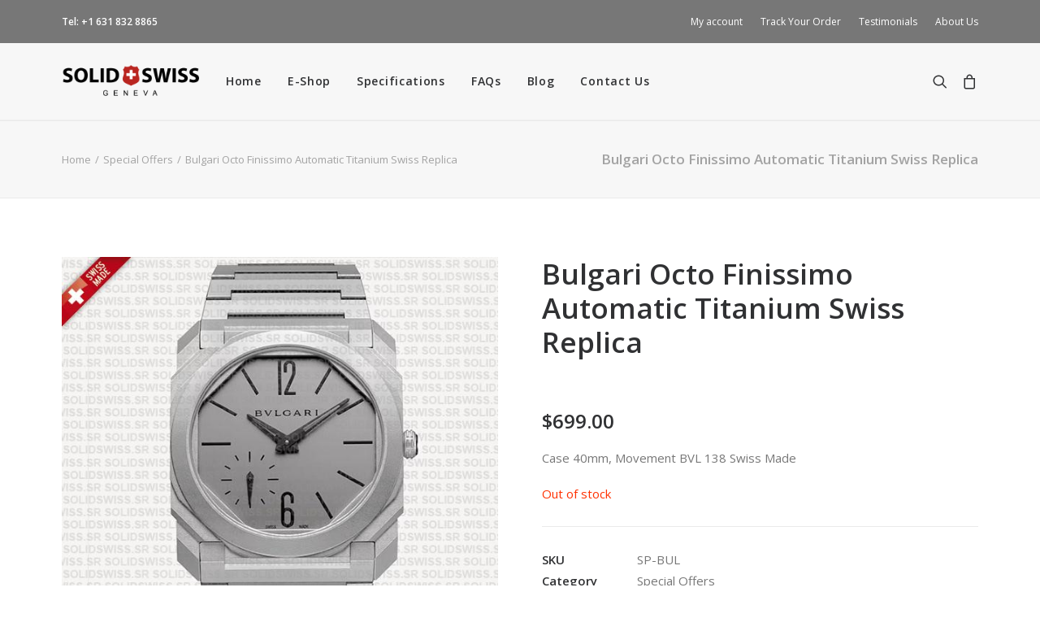

--- FILE ---
content_type: text/html; charset=UTF-8
request_url: https://www.solidswiss1.sr/bulgari-octo-finissimo-automatic-titanium-swiss-replica.html
body_size: 25160
content:
<!DOCTYPE html>
<html class="no-touch" lang="en-US" xmlns="http://www.w3.org/1999/xhtml">
<head>
<meta http-equiv="Content-Type" content="text/html; charset=UTF-8">
<meta name="viewport" content="width=device-width, initial-scale=1">
<link rel="profile" href="https://gmpg.org/xfn/11">
<link rel="pingback" href="https://www.solidswiss1.sr/xmlrpc.php">
<title>Bulgari Octo Finissimo Automatic Titanium Swiss Replica Clone</title>
<style>
#wpadminbar #wp-admin-bar-wccp_free_top_button .ab-icon:before {
	content: "\f160";
	color: #02CA02;
	top: 3px;
}
#wpadminbar #wp-admin-bar-wccp_free_top_button .ab-icon {
	transform: rotate(45deg);
}
</style>
	<style>img:is([sizes="auto" i], [sizes^="auto," i]) { contain-intrinsic-size: 3000px 1500px }</style>
	
<!-- The SEO Framework by Sybre Waaijer -->
<link rel="canonical" href="https://www.solidswiss1.sr/bulgari-octo-finissimo-automatic-titanium-swiss-replica.html" />
<meta name="description" content="Get now the Bulgari Octo Finissimo Automatic Titanium Swiss Replica Swiss Replica Super Clone with BVL 138 Swiss Cloned Movement. 100m waterproof" />
<meta property="og:type" content="product" />
<meta property="og:locale" content="en_US" />
<meta property="og:site_name" content="Solidswiss" />
<meta property="og:title" content="Bulgari Octo Finissimo Automatic Titanium Swiss Replica Clone" />
<meta property="og:description" content="Get now the Bulgari Octo Finissimo Automatic Titanium Swiss Replica Swiss Replica Super Clone with BVL 138 Swiss Cloned Movement. 100m waterproof" />
<meta property="og:url" content="https://www.solidswiss1.sr/bulgari-octo-finissimo-automatic-titanium-swiss-replica.html" />
<meta property="og:image" content="https://www.solidswiss1.sr/wp-content/uploads/images/rolex/special-offers/bulgari-octo-finissimo-automatic-sandblasted-swiss-replica-0.jpg?v=1702584571" />
<meta property="og:image:width" content="600" />
<meta property="og:image:height" content="600" />
<meta property="og:image:alt" content="Bulgari Octo Finissimo Automatic Titanium Swiss Replica" />
<meta property="article:published_time" content="2023-12-14T20:06:15+00:00" />
<meta property="article:modified_time" content="2024-04-22T07:47:28+00:00" />
<meta name="twitter:card" content="summary_large_image" />
<meta name="twitter:title" content="Bulgari Octo Finissimo Automatic Titanium Swiss Replica Clone" />
<meta name="twitter:description" content="Get now the Bulgari Octo Finissimo Automatic Titanium Swiss Replica Swiss Replica Super Clone with BVL 138 Swiss Cloned Movement. 100m waterproof" />
<meta name="twitter:image" content="https://www.solidswiss1.sr/wp-content/uploads/images/rolex/special-offers/bulgari-octo-finissimo-automatic-sandblasted-swiss-replica-0.jpg?v=1702584571" />
<meta name="twitter:image:alt" content="Bulgari Octo Finissimo Automatic Titanium Swiss Replica" />
<script type="application/ld+json">{"@context":"https://schema.org","@graph":[{"@type":"WebSite","@id":"https://www.solidswiss1.sr/#/schema/WebSite","url":"https://www.solidswiss1.sr/","name":"Solidswiss","description":"Rolex Swiss Hand Made Replica Watch Factory","inLanguage":"en-US","potentialAction":{"@type":"SearchAction","target":{"@type":"EntryPoint","urlTemplate":"https://www.solidswiss1.sr/search/{search_term_string}/"},"query-input":"required name=search_term_string"},"publisher":{"@type":"Organization","@id":"https://www.solidswiss1.sr/#/schema/Organization","name":"Solidswiss","url":"https://www.solidswiss1.sr/","logo":{"@type":"ImageObject","url":"https://www.solidswiss1.sr/wp-content/uploads/images/cropped-favicon-2.png","contentUrl":"https://www.solidswiss1.sr/wp-content/uploads/images/cropped-favicon-2.png","width":512,"height":512}}},{"@type":"WebPage","@id":"https://www.solidswiss1.sr/bulgari-octo-finissimo-automatic-titanium-swiss-replica.html","url":"https://www.solidswiss1.sr/bulgari-octo-finissimo-automatic-titanium-swiss-replica.html","name":"Bulgari Octo Finissimo Automatic Titanium Swiss Replica Clone","description":"Get now the Bulgari Octo Finissimo Automatic Titanium Swiss Replica Swiss Replica Super Clone with BVL 138 Swiss Cloned Movement. 100m waterproof","inLanguage":"en-US","isPartOf":{"@id":"https://www.solidswiss1.sr/#/schema/WebSite"},"breadcrumb":{"@type":"BreadcrumbList","@id":"https://www.solidswiss1.sr/#/schema/BreadcrumbList","itemListElement":[{"@type":"ListItem","position":1,"item":"https://www.solidswiss1.sr/","name":"Solidswiss"},{"@type":"ListItem","position":2,"item":"https://www.solidswiss1.sr/shop/","name":"Shop"},{"@type":"ListItem","position":3,"name":"Bulgari Octo Finissimo Automatic Titanium Swiss Replica Clone"}]},"potentialAction":{"@type":"ReadAction","target":"https://www.solidswiss1.sr/bulgari-octo-finissimo-automatic-titanium-swiss-replica.html"},"datePublished":"2023-12-14T20:06:15+00:00","dateModified":"2024-04-22T07:47:28+00:00"}]}</script>
<!-- / The SEO Framework by Sybre Waaijer | 9.48ms meta | 4.61ms boot -->

<link rel='dns-prefetch' href='//fonts.googleapis.com' />
<link rel="alternate" type="application/rss+xml" title="Solidswiss &raquo; Feed" href="https://www.solidswiss1.sr/feed/" />
<link rel="alternate" type="application/rss+xml" title="Solidswiss &raquo; Comments Feed" href="https://www.solidswiss1.sr/comments/feed/" />
<link rel="alternate" type="application/rss+xml" title="Solidswiss &raquo; Bulgari Octo Finissimo Automatic Titanium Swiss Replica Comments Feed" href="https://www.solidswiss1.sr/bulgari-octo-finissimo-automatic-titanium-swiss-replica.html/feed/" />
<script type="text/javascript">
/* <![CDATA[ */
window._wpemojiSettings = {"baseUrl":"https:\/\/s.w.org\/images\/core\/emoji\/15.0.3\/72x72\/","ext":".png","svgUrl":"https:\/\/s.w.org\/images\/core\/emoji\/15.0.3\/svg\/","svgExt":".svg","source":{"concatemoji":"https:\/\/www.solidswiss1.sr\/wp-includes\/js\/wp-emoji-release.min.js?ver=6.7.4"}};
/*! This file is auto-generated */
!function(i,n){var o,s,e;function c(e){try{var t={supportTests:e,timestamp:(new Date).valueOf()};sessionStorage.setItem(o,JSON.stringify(t))}catch(e){}}function p(e,t,n){e.clearRect(0,0,e.canvas.width,e.canvas.height),e.fillText(t,0,0);var t=new Uint32Array(e.getImageData(0,0,e.canvas.width,e.canvas.height).data),r=(e.clearRect(0,0,e.canvas.width,e.canvas.height),e.fillText(n,0,0),new Uint32Array(e.getImageData(0,0,e.canvas.width,e.canvas.height).data));return t.every(function(e,t){return e===r[t]})}function u(e,t,n){switch(t){case"flag":return n(e,"\ud83c\udff3\ufe0f\u200d\u26a7\ufe0f","\ud83c\udff3\ufe0f\u200b\u26a7\ufe0f")?!1:!n(e,"\ud83c\uddfa\ud83c\uddf3","\ud83c\uddfa\u200b\ud83c\uddf3")&&!n(e,"\ud83c\udff4\udb40\udc67\udb40\udc62\udb40\udc65\udb40\udc6e\udb40\udc67\udb40\udc7f","\ud83c\udff4\u200b\udb40\udc67\u200b\udb40\udc62\u200b\udb40\udc65\u200b\udb40\udc6e\u200b\udb40\udc67\u200b\udb40\udc7f");case"emoji":return!n(e,"\ud83d\udc26\u200d\u2b1b","\ud83d\udc26\u200b\u2b1b")}return!1}function f(e,t,n){var r="undefined"!=typeof WorkerGlobalScope&&self instanceof WorkerGlobalScope?new OffscreenCanvas(300,150):i.createElement("canvas"),a=r.getContext("2d",{willReadFrequently:!0}),o=(a.textBaseline="top",a.font="600 32px Arial",{});return e.forEach(function(e){o[e]=t(a,e,n)}),o}function t(e){var t=i.createElement("script");t.src=e,t.defer=!0,i.head.appendChild(t)}"undefined"!=typeof Promise&&(o="wpEmojiSettingsSupports",s=["flag","emoji"],n.supports={everything:!0,everythingExceptFlag:!0},e=new Promise(function(e){i.addEventListener("DOMContentLoaded",e,{once:!0})}),new Promise(function(t){var n=function(){try{var e=JSON.parse(sessionStorage.getItem(o));if("object"==typeof e&&"number"==typeof e.timestamp&&(new Date).valueOf()<e.timestamp+604800&&"object"==typeof e.supportTests)return e.supportTests}catch(e){}return null}();if(!n){if("undefined"!=typeof Worker&&"undefined"!=typeof OffscreenCanvas&&"undefined"!=typeof URL&&URL.createObjectURL&&"undefined"!=typeof Blob)try{var e="postMessage("+f.toString()+"("+[JSON.stringify(s),u.toString(),p.toString()].join(",")+"));",r=new Blob([e],{type:"text/javascript"}),a=new Worker(URL.createObjectURL(r),{name:"wpTestEmojiSupports"});return void(a.onmessage=function(e){c(n=e.data),a.terminate(),t(n)})}catch(e){}c(n=f(s,u,p))}t(n)}).then(function(e){for(var t in e)n.supports[t]=e[t],n.supports.everything=n.supports.everything&&n.supports[t],"flag"!==t&&(n.supports.everythingExceptFlag=n.supports.everythingExceptFlag&&n.supports[t]);n.supports.everythingExceptFlag=n.supports.everythingExceptFlag&&!n.supports.flag,n.DOMReady=!1,n.readyCallback=function(){n.DOMReady=!0}}).then(function(){return e}).then(function(){var e;n.supports.everything||(n.readyCallback(),(e=n.source||{}).concatemoji?t(e.concatemoji):e.wpemoji&&e.twemoji&&(t(e.twemoji),t(e.wpemoji)))}))}((window,document),window._wpemojiSettings);
/* ]]> */
</script>
<link rel='stylesheet' id='font-awesome-css' href='https://www.solidswiss1.sr/wp-content/plugins/woocommerce-product-tab-manager/berocket/assets/css/font-awesome.min.css?ver=6.7.4' type='text/css' media='all' />
<style id='wp-emoji-styles-inline-css' type='text/css'>

	img.wp-smiley, img.emoji {
		display: inline !important;
		border: none !important;
		box-shadow: none !important;
		height: 1em !important;
		width: 1em !important;
		margin: 0 0.07em !important;
		vertical-align: -0.1em !important;
		background: none !important;
		padding: 0 !important;
	}
</style>
<link rel='stylesheet' id='wp-components-css' href='https://www.solidswiss1.sr/wp-includes/css/dist/components/style.min.css?ver=6.7.4' type='text/css' media='all' />
<link rel='stylesheet' id='wp-preferences-css' href='https://www.solidswiss1.sr/wp-includes/css/dist/preferences/style.min.css?ver=6.7.4' type='text/css' media='all' />
<link rel='stylesheet' id='wp-block-editor-css' href='https://www.solidswiss1.sr/wp-includes/css/dist/block-editor/style.min.css?ver=6.7.4' type='text/css' media='all' />
<link rel='stylesheet' id='popup-maker-block-library-style-css' href='https://www.solidswiss1.sr/wp-content/plugins/popup-maker/dist/packages/block-library-style.css?ver=dbea705cfafe089d65f1' type='text/css' media='all' />
<style id='classic-theme-styles-inline-css' type='text/css'>
/*! This file is auto-generated */
.wp-block-button__link{color:#fff;background-color:#32373c;border-radius:9999px;box-shadow:none;text-decoration:none;padding:calc(.667em + 2px) calc(1.333em + 2px);font-size:1.125em}.wp-block-file__button{background:#32373c;color:#fff;text-decoration:none}
</style>
<link rel='stylesheet' id='cryptowoo-css' href='https://www.solidswiss1.sr/wp-content/plugins/cryptocurrency-payment-gateway/assets/css/cryptowoo-plugin.css?ver=1.6.13' type='text/css' media='all' />
<link rel='stylesheet' id='cw-cryptocoins-css' href='https://www.solidswiss1.sr/wp-content/plugins/cryptocurrency-payment-gateway/assets/fonts/cw-coinfont.css?ver=1.6.13' type='text/css' media='all' />
<link rel='stylesheet' id='fontawesome-css' href='https://www.solidswiss1.sr/wp-content/plugins/cryptocurrency-payment-gateway/assets/fontawesome-free-5.4.1-web/css/all.css?ver=1.6.13' type='text/css' media='all' />
<link rel='stylesheet' id='cr-style-css' href='https://www.solidswiss1.sr/wp-content/plugins/gourl-bitcoin-payment-gateway-paid-downloads-membership/css/style.front.css?ver=6.7.4' type='text/css' media='all' />
<link rel='stylesheet' id='wpa-css-css' href='https://www.solidswiss1.sr/wp-content/plugins/honeypot/includes/css/wpa.css?ver=2.3.04' type='text/css' media='all' />
<link rel='stylesheet' id='uncodefont-google-css' href='//fonts.googleapis.com/css?family=Open+Sans%3A300%2C300italic%2Cregular%2Citalic%2C600%2C600italic%2C700%2C700italic%2C800%2C800italic&#038;subset=greek%2Cvietnamese%2Ccyrillic%2Cgreek-ext%2Clatin%2Ccyrillic-ext%2Clatin-ext&#038;display=swap&#038;ver=2.9.2.1' type='text/css' media='all' />
<link rel='stylesheet' id='uncode-privacy-css' href='https://www.solidswiss1.sr/wp-content/plugins/uncode-privacy/assets/css/uncode-privacy-public.css?ver=2.2.7' type='text/css' media='all' />
<link rel='stylesheet' id='berocket_tab_manager_frontend_style-css' href='https://www.solidswiss1.sr/wp-content/plugins/woocommerce-product-tab-manager/css/frontend.css?ver=3.0.9.2' type='text/css' media='all' />
<style id='woocommerce-inline-inline-css' type='text/css'>
.woocommerce form .form-row .required { visibility: visible; }
</style>
<link rel='stylesheet' id='brands-styles-css' href='https://www.solidswiss1.sr/wp-content/plugins/woocommerce/assets/css/brands.css?ver=10.1.3' type='text/css' media='all' />
<link rel='stylesheet' id='uncode-style-css' href='https://www.solidswiss1.sr/wp-content/themes/uncode/library/css/style.css' type='text/css' media='all' />
<style id='uncode-style-inline-css' type='text/css'>

@media (min-width: 960px) { .limit-width { max-width: 1200px; margin: auto;}}
#changer-back-color { transition: background-color 1000ms cubic-bezier(0.25, 1, 0.5, 1) !important; } #changer-back-color > div { transition: opacity 1000ms cubic-bezier(0.25, 1, 0.5, 1) !important; } body.bg-changer-init.disable-hover .main-wrapper .style-light,  body.bg-changer-init.disable-hover .main-wrapper .style-light h1,  body.bg-changer-init.disable-hover .main-wrapper .style-light h2, body.bg-changer-init.disable-hover .main-wrapper .style-light h3, body.bg-changer-init.disable-hover .main-wrapper .style-light h4, body.bg-changer-init.disable-hover .main-wrapper .style-light h5, body.bg-changer-init.disable-hover .main-wrapper .style-light h6, body.bg-changer-init.disable-hover .main-wrapper .style-light a, body.bg-changer-init.disable-hover .main-wrapper .style-dark, body.bg-changer-init.disable-hover .main-wrapper .style-dark h1, body.bg-changer-init.disable-hover .main-wrapper .style-dark h2, body.bg-changer-init.disable-hover .main-wrapper .style-dark h3, body.bg-changer-init.disable-hover .main-wrapper .style-dark h4, body.bg-changer-init.disable-hover .main-wrapper .style-dark h5, body.bg-changer-init.disable-hover .main-wrapper .style-dark h6, body.bg-changer-init.disable-hover .main-wrapper .style-dark a { transition: color 1000ms cubic-bezier(0.25, 1, 0.5, 1) !important; }
</style>
<link rel='stylesheet' id='uncode-custom-style-css' href='https://www.solidswiss1.sr/wp-content/themes/uncode/library/css/style-custom.css?ver=2.9.4.4' type='text/css' media='all' />
<style id='uncode-custom-style-inline-css' type='text/css'>
.movement-desc p { line-height:140% };table.replica-vs-genuine tr td {border:1px solid #bfbfbf;color:#666;padding:20px 20px 20px 20px !important;}table.replica-vs-genuine td h2 {color:#000;margin:0;text-align:center;font-weight:300;}table.replica-vs-genuine tr.shadowed {background-color:#f5f5f5;}table.replica-vs-genuine tr td {vertical-align:top;color:#000;font-weight:400;border:1px solid #bfbfbf;padding:20px;}.product-tab td { font-weight:400!important; }tr.even { background-color:#fbfbfb; }td.last { font-weight:400; }@media only screen and (min-width:769px) {.footer-menu li { border-right:solid 1px #ddd; }.footer-menu li:last-child { border-right:none; }}.wpmslider-viewport { min-height:150px; }dl.variation dd p { font-weight:normal; font-size:80%; }dl.variation dt { font-size:80%; }.payment-icons .icon-box.icon-inline {padding-right:2px !important;}.t-entry-meta, .t-entry-author, .post-info { display:none; }.wc_payment_method.payment_method_moneygram > label > img { display:none; }.rolex-card .icon-box-content {padding-left:15px;}tr.cart-discount th {text-transform:capitalize;}
</style>
<link rel='stylesheet' id='child-style-css' href='https://www.solidswiss1.sr/wp-content/themes/uncode-child/style.css' type='text/css' media='all' />
<link rel='stylesheet' id='uncode-woocommerce-css' href='https://www.solidswiss1.sr/wp-content/themes/uncode/library/css/woocommerce.css?ver=2.9.4.4' type='text/css' media='all' />
<link rel='stylesheet' id='uncode-icons-css' href='https://www.solidswiss1.sr/wp-content/themes/uncode/library/css/uncode-icons.css?ver=2.9.4.4' type='text/css' media='all' />
<script type="text/javascript" src="https://www.solidswiss1.sr/wp-includes/js/jquery/jquery.min.js?ver=3.7.1" id="jquery-core-js"></script>
<script type="text/javascript" src="https://www.solidswiss1.sr/wp-includes/js/jquery/jquery-migrate.min.js?ver=3.4.1" id="jquery-migrate-js"></script>
<script type="text/javascript" src="https://www.solidswiss1.sr/wp-content/plugins/cryptocurrency-payment-gateway/assets/js/nanobar.js?ver=1.6.13" id="nanobar-js"></script>
<script type="text/javascript" src="https://www.solidswiss1.sr/wp-content/plugins/cryptocurrency-payment-gateway/assets/js/qrcodejs-master/qrcode.js?ver=1.6.13" id="QRCode-js"></script>
<script type="text/javascript" src="https://www.solidswiss1.sr/wp-content/plugins/uncode-privacy/assets/js/js-cookie.min.js?ver=2.2.0" id="js-cookie-js" data-wp-strategy="defer"></script>
<script type="text/javascript" src="https://www.solidswiss1.sr/wp-content/plugins/woocommerce/assets/js/jquery-blockui/jquery.blockUI.min.js?ver=2.7.0-wc.10.1.3" id="jquery-blockui-js" data-wp-strategy="defer"></script>
<script type="text/javascript" id="wc-add-to-cart-js-extra">
/* <![CDATA[ */
var wc_add_to_cart_params = {"ajax_url":"\/wp-admin\/admin-ajax.php","wc_ajax_url":"\/?wc-ajax=%%endpoint%%","i18n_view_cart":"View cart","cart_url":"https:\/\/www.solidswiss1.sr\/cart\/","is_cart":"","cart_redirect_after_add":"yes"};
/* ]]> */
</script>
<script type="text/javascript" src="https://www.solidswiss1.sr/wp-content/plugins/woocommerce/assets/js/frontend/add-to-cart.min.js?ver=10.1.3" id="wc-add-to-cart-js" data-wp-strategy="defer"></script>
<script type="text/javascript" src="https://www.solidswiss1.sr/wp-content/plugins/woocommerce/assets/js/zoom/jquery.zoom.min.js?ver=1.7.21-wc.10.1.3" id="zoom-js" defer="defer" data-wp-strategy="defer"></script>
<script type="text/javascript" src="https://www.solidswiss1.sr/wp-content/plugins/woocommerce/assets/js/flexslider/jquery.flexslider.min.js?ver=2.7.2-wc.10.1.3" id="flexslider-js" defer="defer" data-wp-strategy="defer"></script>
<script type="text/javascript" id="wc-single-product-js-extra">
/* <![CDATA[ */
var wc_single_product_params = {"i18n_required_rating_text":"Please select a rating","i18n_rating_options":["1 of 5 stars","2 of 5 stars","3 of 5 stars","4 of 5 stars","5 of 5 stars"],"i18n_product_gallery_trigger_text":"View full-screen image gallery","review_rating_required":"yes","flexslider":{"rtl":false,"animation":"slide","smoothHeight":true,"directionNav":false,"controlNav":"thumbnails","slideshow":false,"animationSpeed":500,"animationLoop":false,"allowOneSlide":false},"zoom_enabled":"","zoom_options":[],"photoswipe_enabled":"","photoswipe_options":{"shareEl":false,"closeOnScroll":false,"history":false,"hideAnimationDuration":0,"showAnimationDuration":0},"flexslider_enabled":""};
/* ]]> */
</script>
<script type="text/javascript" src="https://www.solidswiss1.sr/wp-content/plugins/woocommerce/assets/js/frontend/single-product.min.js?ver=10.1.3" id="wc-single-product-js" defer="defer" data-wp-strategy="defer"></script>
<script type="text/javascript" id="woocommerce-js-extra">
/* <![CDATA[ */
var woocommerce_params = {"ajax_url":"\/wp-admin\/admin-ajax.php","wc_ajax_url":"\/?wc-ajax=%%endpoint%%","i18n_password_show":"Show password","i18n_password_hide":"Hide password"};
/* ]]> */
</script>
<script type="text/javascript" src="https://www.solidswiss1.sr/wp-content/plugins/woocommerce/assets/js/frontend/woocommerce.min.js?ver=10.1.3" id="woocommerce-js" defer="defer" data-wp-strategy="defer"></script>
<script type="text/javascript" src="https://www.solidswiss1.sr/wp-content/plugins/uncode-js_composer/assets/js/vendors/woocommerce-add-to-cart.js?ver=8.5" id="vc_woocommerce-add-to-cart-js-js"></script>
<script type="text/javascript" id="uncode-init-js-extra">
/* <![CDATA[ */
var SiteParameters = {"days":"days","hours":"hours","minutes":"minutes","seconds":"seconds","constant_scroll":"on","scroll_speed":"2","parallax_factor":"0.25","loading":"Loading\u2026","slide_name":"slide","slide_footer":"footer","ajax_url":"https:\/\/www.solidswiss1.sr\/wp-admin\/admin-ajax.php","nonce_adaptive_images":"e5db9a56b9","nonce_srcset_async":"2c157e77f4","enable_debug":"","block_mobile_videos":"","is_frontend_editor":"","main_width":["1200","px"],"mobile_parallax_allowed":"","listen_for_screen_update":"1","wireframes_plugin_active":"","sticky_elements":"off","resize_quality":"70","register_metadata":"1","bg_changer_time":"1000","update_wc_fragments":"1","optimize_shortpixel_image":"","menu_mobile_offcanvas_gap":"45","custom_cursor_selector":"[href], .trigger-overlay, .owl-next, .owl-prev, .owl-dot, input[type=\"submit\"], input[type=\"checkbox\"], button[type=\"submit\"], a[class^=\"ilightbox\"], .ilightbox-thumbnail, .ilightbox-prev, .ilightbox-next, .overlay-close, .unmodal-close, .qty-inset > span, .share-button li, .uncode-post-titles .tmb.tmb-click-area, .btn-link, .tmb-click-row .t-inside, .lg-outer button, .lg-thumb img, a[data-lbox], .uncode-close-offcanvas-overlay, .uncode-nav-next, .uncode-nav-prev, .uncode-nav-index","mobile_parallax_animation":"","lbox_enhanced":"","native_media_player":"1","vimeoPlayerParams":"?autoplay=0","ajax_filter_key_search":"key","ajax_filter_key_unfilter":"unfilter","index_pagination_disable_scroll":"","index_pagination_scroll_to":"","uncode_wc_popup_cart_qty":"","disable_hover_hack":"","uncode_nocookie":"","menuHideOnClick":"1","smoothScroll":"","smoothScrollDisableHover":"","smoothScrollQuery":"960","uncode_force_onepage_dots":"","uncode_smooth_scroll_safe":"","uncode_lb_add_galleries":", .gallery","uncode_lb_add_items":", .gallery .gallery-item a","uncode_prev_label":"Previous","uncode_next_label":"Next","uncode_slide_label":"Slide","uncode_share_label":"Share on %","uncode_has_ligatures":"","uncode_is_accessible":"","uncode_carousel_itemSelector":"*:not(.hidden)","dynamic_srcset_active":"1","dynamic_srcset_bg_mobile_breakpoint":"570","dynamic_srcset_bunch_limit":"1","dynamic_srcset_bg_mobile_size":"0","activate_webp":"","force_webp":"","uncode_limit_width":"1200px"};
/* ]]> */
</script>
<script type="text/javascript" src="https://www.solidswiss1.sr/wp-content/themes/uncode/library/js/init.min.js?ver=2.9.4.4" id="uncode-init-js"></script>
<script></script><link rel="https://api.w.org/" href="https://www.solidswiss1.sr/wp-json/" /><link rel="alternate" title="JSON" type="application/json" href="https://www.solidswiss1.sr/wp-json/wp/v2/product/66542" /><link rel="EditURI" type="application/rsd+xml" title="RSD" href="https://www.solidswiss1.sr/xmlrpc.php?rsd" />
<link rel="alternate" title="oEmbed (JSON)" type="application/json+oembed" href="https://www.solidswiss1.sr/wp-json/oembed/1.0/embed?url=https%3A%2F%2Fwww.solidswiss1.sr%2Fbulgari-octo-finissimo-automatic-titanium-swiss-replica.html" />
<link rel="alternate" title="oEmbed (XML)" type="text/xml+oembed" href="https://www.solidswiss1.sr/wp-json/oembed/1.0/embed?url=https%3A%2F%2Fwww.solidswiss1.sr%2Fbulgari-octo-finissimo-automatic-titanium-swiss-replica.html&#038;format=xml" />
<style></style><script id="wpcp_disable_selection" type="text/javascript">
var image_save_msg='You are not allowed to save images!';
	var no_menu_msg='Context Menu disabled!';
	var smessage = "Content is protected !!";

function disableEnterKey(e)
{
	var elemtype = e.target.tagName;
	
	elemtype = elemtype.toUpperCase();
	
	if (elemtype == "TEXT" || elemtype == "TEXTAREA" || elemtype == "INPUT" || elemtype == "PASSWORD" || elemtype == "SELECT" || elemtype == "OPTION" || elemtype == "EMBED")
	{
		elemtype = 'TEXT';
	}
	
	if (e.ctrlKey){
     var key;
     if(window.event)
          key = window.event.keyCode;     //IE
     else
          key = e.which;     //firefox (97)
    //if (key != 17) alert(key);
     if (elemtype!= 'TEXT' && (key == 97 || key == 65 || key == 67 || key == 99 || key == 88 || key == 120 || key == 26 || key == 85  || key == 86 || key == 83 || key == 43 || key == 73))
     {
		if(wccp_free_iscontenteditable(e)) return true;
		show_wpcp_message('You are not allowed to copy content or view source');
		return false;
     }else
     	return true;
     }
}


/*For contenteditable tags*/
function wccp_free_iscontenteditable(e)
{
	var e = e || window.event; // also there is no e.target property in IE. instead IE uses window.event.srcElement
  	
	var target = e.target || e.srcElement;

	var elemtype = e.target.nodeName;
	
	elemtype = elemtype.toUpperCase();
	
	var iscontenteditable = "false";
		
	if(typeof target.getAttribute!="undefined" ) iscontenteditable = target.getAttribute("contenteditable"); // Return true or false as string
	
	var iscontenteditable2 = false;
	
	if(typeof target.isContentEditable!="undefined" ) iscontenteditable2 = target.isContentEditable; // Return true or false as boolean

	if(target.parentElement.isContentEditable) iscontenteditable2 = true;
	
	if (iscontenteditable == "true" || iscontenteditable2 == true)
	{
		if(typeof target.style!="undefined" ) target.style.cursor = "text";
		
		return true;
	}
}

////////////////////////////////////
function disable_copy(e)
{	
	var e = e || window.event; // also there is no e.target property in IE. instead IE uses window.event.srcElement
	
	var elemtype = e.target.tagName;
	
	elemtype = elemtype.toUpperCase();
	
	if (elemtype == "TEXT" || elemtype == "TEXTAREA" || elemtype == "INPUT" || elemtype == "PASSWORD" || elemtype == "SELECT" || elemtype == "OPTION" || elemtype == "EMBED")
	{
		elemtype = 'TEXT';
	}
	
	if(wccp_free_iscontenteditable(e)) return true;
	
	var isSafari = /Safari/.test(navigator.userAgent) && /Apple Computer/.test(navigator.vendor);
	
	var checker_IMG = '';
	if (elemtype == "IMG" && checker_IMG == 'checked' && e.detail >= 2) {show_wpcp_message(alertMsg_IMG);return false;}
	if (elemtype != "TEXT")
	{
		if (smessage !== "" && e.detail == 2)
			show_wpcp_message(smessage);
		
		if (isSafari)
			return true;
		else
			return false;
	}	
}

//////////////////////////////////////////
function disable_copy_ie()
{
	var e = e || window.event;
	var elemtype = window.event.srcElement.nodeName;
	elemtype = elemtype.toUpperCase();
	if(wccp_free_iscontenteditable(e)) return true;
	if (elemtype == "IMG") {show_wpcp_message(alertMsg_IMG);return false;}
	if (elemtype != "TEXT" && elemtype != "TEXTAREA" && elemtype != "INPUT" && elemtype != "PASSWORD" && elemtype != "SELECT" && elemtype != "OPTION" && elemtype != "EMBED")
	{
		return false;
	}
}	
function reEnable()
{
	return true;
}
document.onkeydown = disableEnterKey;
document.onselectstart = disable_copy_ie;
if(navigator.userAgent.indexOf('MSIE')==-1)
{
	document.onmousedown = disable_copy;
	document.onclick = reEnable;
}
function disableSelection(target)
{
    //For IE This code will work
    if (typeof target.onselectstart!="undefined")
    target.onselectstart = disable_copy_ie;
    
    //For Firefox This code will work
    else if (typeof target.style.MozUserSelect!="undefined")
    {target.style.MozUserSelect="none";}
    
    //All other  (ie: Opera) This code will work
    else
    target.onmousedown=function(){return false}
    target.style.cursor = "default";
}
//Calling the JS function directly just after body load
window.onload = function(){disableSelection(document.body);};

//////////////////special for safari Start////////////////
var onlongtouch;
var timer;
var touchduration = 1000; //length of time we want the user to touch before we do something

var elemtype = "";
function touchstart(e) {
	var e = e || window.event;
  // also there is no e.target property in IE.
  // instead IE uses window.event.srcElement
  	var target = e.target || e.srcElement;
	
	elemtype = window.event.srcElement.nodeName;
	
	elemtype = elemtype.toUpperCase();
	
	if(!wccp_pro_is_passive()) e.preventDefault();
	if (!timer) {
		timer = setTimeout(onlongtouch, touchduration);
	}
}

function touchend() {
    //stops short touches from firing the event
    if (timer) {
        clearTimeout(timer);
        timer = null;
    }
	onlongtouch();
}

onlongtouch = function(e) { //this will clear the current selection if anything selected
	
	if (elemtype != "TEXT" && elemtype != "TEXTAREA" && elemtype != "INPUT" && elemtype != "PASSWORD" && elemtype != "SELECT" && elemtype != "EMBED" && elemtype != "OPTION")	
	{
		if (window.getSelection) {
			if (window.getSelection().empty) {  // Chrome
			window.getSelection().empty();
			} else if (window.getSelection().removeAllRanges) {  // Firefox
			window.getSelection().removeAllRanges();
			}
		} else if (document.selection) {  // IE?
			document.selection.empty();
		}
		return false;
	}
};

document.addEventListener("DOMContentLoaded", function(event) { 
    window.addEventListener("touchstart", touchstart, false);
    window.addEventListener("touchend", touchend, false);
});

function wccp_pro_is_passive() {

  var cold = false,
  hike = function() {};

  try {
	  const object1 = {};
  var aid = Object.defineProperty(object1, 'passive', {
  get() {cold = true}
  });
  window.addEventListener('test', hike, aid);
  window.removeEventListener('test', hike, aid);
  } catch (e) {}

  return cold;
}
/*special for safari End*/
</script>
<script id="wpcp_disable_Right_Click" type="text/javascript">
document.ondragstart = function() { return false;}
	function nocontext(e) {
	   return false;
	}
	document.oncontextmenu = nocontext;
</script>
<meta name="generator" content="Redux 4.5.7" />	<noscript><style>.woocommerce-product-gallery{ opacity: 1 !important; }</style></noscript>
	<style type="text/css">.recentcomments a{display:inline !important;padding:0 !important;margin:0 !important;}</style><link rel="icon" href="https://www.solidswiss1.sr/wp-content/uploads/images/cropped-favicon-2-32x32.png" sizes="32x32" />
<link rel="icon" href="https://www.solidswiss1.sr/wp-content/uploads/images/cropped-favicon-2-192x192.png" sizes="192x192" />
<link rel="apple-touch-icon" href="https://www.solidswiss1.sr/wp-content/uploads/images/cropped-favicon-2-180x180.png" />
<meta name="msapplication-TileImage" content="https://www.solidswiss1.sr/wp-content/uploads/images/cropped-favicon-2-270x270.png" />

<!-- BEGIN Analytics Insights v6.3.11 - https://wordpress.org/plugins/analytics-insights/ -->
<script async src="https://www.googletagmanager.com/gtag/js?id=G-F59M76BMHJ"></script>
<script>
  window.dataLayer = window.dataLayer || [];
  function gtag(){dataLayer.push(arguments);}
  gtag('js', new Date());
  gtag('config', 'G-F59M76BMHJ');
  if (window.performance) {
    var timeSincePageLoad = Math.round(performance.now());
    gtag('event', 'timing_complete', {
      'name': 'load',
      'value': timeSincePageLoad,
      'event_category': 'JS Dependencies'
    });
  }
</script>
<!-- END Analytics Insights -->
<noscript><style> .wpb_animate_when_almost_visible { opacity: 1; }</style></noscript></head>
<body class="product-template-default single single-product postid-66542  style-color-xsdn-bg theme-uncode woocommerce woocommerce-page woocommerce-no-js unselectable group-blog hormenu-position-left hmenu hmenu-position-left header-full-width main-center-align menu-sticky-mobile menu-mobile-default mobile-parallax-not-allowed ilb-no-bounce uncode-wc-single-product-slider-enabled qw-body-scroll-disabled no-qty-fx uncode-sidecart-mobile-disabled no-product-upsells wpb-js-composer js-comp-ver-8.5 vc_responsive" data-border="0">

			<div id="vh_layout_help"></div><div class="body-borders" data-border="0"><div class="top-border body-border-shadow"></div><div class="right-border body-border-shadow"></div><div class="bottom-border body-border-shadow"></div><div class="left-border body-border-shadow"></div><div class="top-border style-light-bg"></div><div class="right-border style-light-bg"></div><div class="bottom-border style-light-bg"></div><div class="left-border style-light-bg"></div></div>	<div class="box-wrapper">
		<div class="box-container">
		<script type="text/javascript" id="initBox">UNCODE.initBox();</script>
		<div class="menu-wrapper menu-sticky menu-sticky-mobile menu-no-arrows">
													<div class="top-menu navbar menu-secondary menu-dark submenu-dark style-color-wvjs-bg top-menu-padding mobile-hidden tablet-hidden">
																		<div class="row-menu limit-width">
																			<div class="row-menu-inner"><div class="col-lg-0 middle">
																					<div class="menu-bloginfo">
																						<div class="menu-bloginfo-inner style-dark">
																							<p><strong>Tel: +1 631 832 8865</strong></p>
																						</div>
																					</div>
																				</div>
																				<div class="col-lg-12 menu-horizontal">
																					<div class="navbar-topmenu navbar-nav-last"><ul id="menu-top-bar-menu" class="menu-smart menu-mini sm" role="menu"><li role="menuitem"  id="menu-item-15922" class="menu-item menu-item-type-post_type menu-item-object-page menu-item-15922 menu-item-link"><a href="https://www.solidswiss1.sr/my-account/">My account<i class="fa fa-angle-right fa-dropdown"></i></a></li>
<li role="menuitem"  id="menu-item-15920" class="menu-item menu-item-type-post_type menu-item-object-page menu-item-15920 menu-item-link"><a href="https://www.solidswiss1.sr/track-your-order/">Track Your Order<i class="fa fa-angle-right fa-dropdown"></i></a></li>
<li role="menuitem"  id="menu-item-15921" class="menu-item menu-item-type-post_type menu-item-object-page menu-item-15921 menu-item-link"><a href="https://www.solidswiss1.sr/testimonials/">Testimonials<i class="fa fa-angle-right fa-dropdown"></i></a></li>
<li role="menuitem"  id="menu-item-15926" class="menu-item menu-item-type-post_type menu-item-object-page menu-item-15926 menu-item-link"><a href="https://www.solidswiss1.sr/about-us/">About Us<i class="fa fa-angle-right fa-dropdown"></i></a></li>
</ul></div>
																				</div></div>
																		</div>
																	</div>
													<header id="masthead" class="navbar menu-primary menu-light submenu-light style-light-original menu-with-logo">
														<div class="menu-container style-color-lxmt-bg menu-borders" role="navigation">
															<div class="row-menu limit-width">
																<div class="row-menu-inner">
																	<div id="logo-container-mobile" class="col-lg-0 logo-container middle">
																		<div id="main-logo" class="navbar-header style-light">
																			<a href="https://www.solidswiss1.sr/" class="navbar-brand" data-minheight="20" aria-label="Solidswiss"><div class="logo-image main-logo logo-skinnable" data-maxheight="40" style="height: 40px;"><img decoding="async" src="https://www.solidswiss1.sr/wp-content/uploads/images/logo.png" alt="logo" width="216" height="51" class="img-responsive" /></div></a>
																		</div>
																		<div class="mmb-container"><div class="mobile-additional-icons"><a class="desktop-hidden  mobile-search-icon trigger-overlay mobile-additional-icon" data-area="search" data-container="box-container" href="#" aria-label="Search"><span class="search-icon-container additional-icon-container"><i class="fa fa-search3"></i></span></a><a class="desktop-hidden mobile-shopping-cart mobile-additional-icon" href="https://www.solidswiss1.sr/cart/" aria-label="Shopping cart"><span class="cart-icon-container additional-icon-container"><i class="fa fa-bag"></i><span class="badge" style="display: none;"></span></span></a></div><div class="mobile-menu-button mobile-menu-button-light lines-button" aria-label="Toggle menu" role="button" tabindex="0"><span class="lines"><span></span></span></div></div>
																	</div>
																	<div class="col-lg-12 main-menu-container middle">
																		<div class="menu-horizontal menu-dd-shadow-darker-std ">
																			<div class="menu-horizontal-inner">
																				<div class="nav navbar-nav navbar-main navbar-nav-first"><ul id="menu-main-menu" class="menu-primary-inner menu-smart sm" role="menu"><li role="menuitem"  id="menu-item-65304" class="menu-item menu-item-type-post_type menu-item-object-page menu-item-home menu-item-65304 menu-item-link"><a href="https://www.solidswiss1.sr/">Home<i class="fa fa-angle-right fa-dropdown"></i></a></li>
<li role="menuitem"  id="menu-item-59624" class="menu-item menu-item-type-post_type menu-item-object-page menu-item-has-children menu-item-59624 dropdown menu-item-link"><a href="https://www.solidswiss1.sr/e-shop/" data-toggle="dropdown" class="dropdown-toggle" data-type="title">E-Shop<i class="fa fa-angle-down fa-dropdown"></i></a>
<ul role="menu" class="drop-menu">
	<li role="menuitem"  id="menu-item-66612" class="menu-item menu-item-type-post_type menu-item-object-page menu-item-66612"><a href="https://www.solidswiss1.sr/e-shop/">All Models<i class="fa fa-angle-right fa-dropdown"></i></a></li>
	<li role="menuitem"  id="menu-item-3719" class="menu-item menu-item-type-taxonomy menu-item-object-product_cat menu-item-3719"><a href="https://www.solidswiss1.sr/submariner/">Submariner<i class="fa fa-angle-right fa-dropdown"></i></a></li>
	<li role="menuitem"  id="menu-item-3720" class="menu-item menu-item-type-taxonomy menu-item-object-product_cat menu-item-3720"><a href="https://www.solidswiss1.sr/datejust/">Datejust<i class="fa fa-angle-right fa-dropdown"></i></a></li>
	<li role="menuitem"  id="menu-item-3721" class="menu-item menu-item-type-taxonomy menu-item-object-product_cat menu-item-3721"><a href="https://www.solidswiss1.sr/sea-dweller/">Sea Dweller<i class="fa fa-angle-right fa-dropdown"></i></a></li>
	<li role="menuitem"  id="menu-item-3722" class="menu-item menu-item-type-taxonomy menu-item-object-product_cat menu-item-3722"><a href="https://www.solidswiss1.sr/gmt-master-ii/">GMT-Master II<i class="fa fa-angle-right fa-dropdown"></i></a></li>
	<li role="menuitem"  id="menu-item-3723" class="menu-item menu-item-type-taxonomy menu-item-object-product_cat menu-item-3723"><a href="https://www.solidswiss1.sr/explorer/">Explorer<i class="fa fa-angle-right fa-dropdown"></i></a></li>
	<li role="menuitem"  id="menu-item-3724" class="menu-item menu-item-type-taxonomy menu-item-object-product_cat menu-item-3724"><a href="https://www.solidswiss1.sr/milgauss/">Milgauss<i class="fa fa-angle-right fa-dropdown"></i></a></li>
	<li role="menuitem"  id="menu-item-3725" class="menu-item menu-item-type-taxonomy menu-item-object-product_cat menu-item-3725"><a href="https://www.solidswiss1.sr/day-date/">Day-Date<i class="fa fa-angle-right fa-dropdown"></i></a></li>
	<li role="menuitem"  id="menu-item-3726" class="menu-item menu-item-type-taxonomy menu-item-object-product_cat menu-item-3726"><a href="https://www.solidswiss1.sr/daytona/">Daytona<i class="fa fa-angle-right fa-dropdown"></i></a></li>
	<li role="menuitem"  id="menu-item-3727" class="menu-item menu-item-type-taxonomy menu-item-object-product_cat menu-item-3727"><a href="https://www.solidswiss1.sr/yacht-master/">Yacht-Master<i class="fa fa-angle-right fa-dropdown"></i></a></li>
	<li role="menuitem"  id="menu-item-3728" class="menu-item menu-item-type-taxonomy menu-item-object-product_cat menu-item-3728"><a href="https://www.solidswiss1.sr/ladies-collection/">Ladies&#8217; Collection<i class="fa fa-angle-right fa-dropdown"></i></a></li>
	<li role="menuitem"  id="menu-item-3729" class="menu-item menu-item-type-taxonomy menu-item-object-product_cat menu-item-3729"><a href="https://www.solidswiss1.sr/sky-dweller/">Sky-Dweller<i class="fa fa-angle-right fa-dropdown"></i></a></li>
	<li role="menuitem"  id="menu-item-3730" class="menu-item menu-item-type-taxonomy menu-item-object-product_cat menu-item-3730"><a href="https://www.solidswiss1.sr/rubber-straps/">Rubber Straps<i class="fa fa-angle-right fa-dropdown"></i></a></li>
	<li role="menuitem"  id="menu-item-3731" class="menu-item menu-item-type-taxonomy menu-item-object-product_cat menu-item-3731"><a href="https://www.solidswiss1.sr/box-sets/">Box Sets<i class="fa fa-angle-right fa-dropdown"></i></a></li>
	<li role="menuitem"  id="menu-item-50252" class="menu-item menu-item-type-taxonomy menu-item-object-product_cat current-product-ancestor current-menu-parent current-product-parent menu-item-50252"><a href="https://www.solidswiss1.sr/special-offer/">Special Offers<i class="fa fa-angle-right fa-dropdown"></i></a></li>
</ul>
</li>
<li role="menuitem"  id="menu-item-3813" class="menu-item menu-item-type-custom menu-item-object-custom menu-item-has-children menu-item-3813 dropdown menu-item-link"><a href="#" data-toggle="dropdown" class="dropdown-toggle" role="button" data-type="title">Specifications<i class="fa fa-angle-down fa-dropdown"></i></a>
<ul role="menu" class="drop-menu">
	<li role="menuitem"  id="menu-item-3814" class="menu-item menu-item-type-post_type menu-item-object-page menu-item-3814"><a href="https://www.solidswiss1.sr/movements/">Movements<i class="fa fa-angle-right fa-dropdown"></i></a></li>
	<li role="menuitem"  id="menu-item-4077" class="menu-item menu-item-type-post_type menu-item-object-page menu-item-4077"><a href="https://www.solidswiss1.sr/materials/">Materials<i class="fa fa-angle-right fa-dropdown"></i></a></li>
	<li role="menuitem"  id="menu-item-4131" class="menu-item menu-item-type-post_type menu-item-object-page current-product-parent menu-item-4131"><a href="https://www.solidswiss1.sr/assembly/">Assembly<i class="fa fa-angle-right fa-dropdown"></i></a></li>
	<li role="menuitem"  id="menu-item-4169" class="menu-item menu-item-type-post_type menu-item-object-page menu-item-4169"><a href="https://www.solidswiss1.sr/waterproofing/">Waterproofing<i class="fa fa-angle-right fa-dropdown"></i></a></li>
	<li role="menuitem"  id="menu-item-4204" class="menu-item menu-item-type-post_type menu-item-object-page menu-item-4204"><a href="https://www.solidswiss1.sr/watch-care/">Watch Care<i class="fa fa-angle-right fa-dropdown"></i></a></li>
	<li role="menuitem"  id="menu-item-4233" class="menu-item menu-item-type-post_type menu-item-object-page menu-item-4233"><a href="https://www.solidswiss1.sr/service/">Service<i class="fa fa-angle-right fa-dropdown"></i></a></li>
	<li role="menuitem"  id="menu-item-4246" class="menu-item menu-item-type-post_type menu-item-object-page menu-item-4246"><a href="https://www.solidswiss1.sr/replica-vs-genuine/">Replica vs Genuine<i class="fa fa-angle-right fa-dropdown"></i></a></li>
</ul>
</li>
<li role="menuitem"  id="menu-item-4433" class="menu-item menu-item-type-post_type menu-item-object-page menu-item-4433 menu-item-link"><a href="https://www.solidswiss1.sr/faq/">FAQs<i class="fa fa-angle-right fa-dropdown"></i></a></li>
<li role="menuitem"  id="menu-item-4434" class="menu-item menu-item-type-post_type menu-item-object-page menu-item-4434 menu-item-link"><a href="https://www.solidswiss1.sr/blog/">Blog<i class="fa fa-angle-right fa-dropdown"></i></a></li>
<li role="menuitem"  id="menu-item-56905" class="menu-item menu-item-type-post_type menu-item-object-page menu-item-56905 menu-item-link"><a href="https://www.solidswiss1.sr/contact-us/">Contact Us<i class="fa fa-angle-right fa-dropdown"></i></a></li>
</ul></div><div class="uncode-close-offcanvas-mobile lines-button close navbar-mobile-el"><span class="lines"></span></div><div class="nav navbar-nav navbar-nav-last navbar-extra-icons"><ul class="menu-smart sm menu-icons" role="menu"><li role="menuitem" class="menu-item-link search-icon style-light dropdown mobile-hidden tablet-hidden"><a href="#" class="trigger-overlay search-icon" role="button" data-area="search" data-container="box-container" aria-label="Search">
													<i class="fa fa-search3"></i><span class="desktop-hidden"><span>Search</span></span><i class="fa fa-angle-down fa-dropdown desktop-hidden"></i>
													</a></li><li role="menuitem" class="mobile-hidden tablet-hidden  uncode-cart menu-item-link menu-item menu-item-has-children dropdown" role="menuitem" aria-label="Cart">
		<a href="https://www.solidswiss1.sr/cart/" data-toggle="dropdown" class="dropdown-toggle" data-type="title" title="cart">
			<span class="cart-icon-container">
									<i class="fa fa-bag"></i><span class="desktop-hidden">Cart</span>
				
																<span class="badge" style="display: none;"></span>
											
				
				<i class="fa fa-angle-down fa-dropdown  desktop-hidden"></i>
			</span>
		</a>

					<ul role="menu" class="drop-menu sm-nowrap cart_list product_list_widget uncode-cart-dropdown">
									<li><span>Your cart is currently empty.</span></li>							</ul>
			</li></ul></div><div class="desktop-hidden menu-accordion-secondary">
														 							<div class="menu-accordion menu-accordion-2"><ul id="menu-top-bar-menu-1" class="menu-smart sm sm-vertical mobile-secondary-menu" role="menu"><li role="menuitem"  class="menu-item menu-item-type-post_type menu-item-object-page menu-item-15922 menu-item-link"><a href="https://www.solidswiss1.sr/my-account/">My account<i class="fa fa-angle-right fa-dropdown"></i></a></li>
<li role="menuitem"  class="menu-item menu-item-type-post_type menu-item-object-page menu-item-15920 menu-item-link"><a href="https://www.solidswiss1.sr/track-your-order/">Track Your Order<i class="fa fa-angle-right fa-dropdown"></i></a></li>
<li role="menuitem"  class="menu-item menu-item-type-post_type menu-item-object-page menu-item-15921 menu-item-link"><a href="https://www.solidswiss1.sr/testimonials/">Testimonials<i class="fa fa-angle-right fa-dropdown"></i></a></li>
<li role="menuitem"  class="menu-item menu-item-type-post_type menu-item-object-page menu-item-15926 menu-item-link"><a href="https://www.solidswiss1.sr/about-us/">About Us<i class="fa fa-angle-right fa-dropdown"></i></a></li>
</ul></div></div></div>
																		</div>
																	</div>
																</div>
															</div></div>
													</header>
												</div>			<script type="text/javascript" id="fixMenuHeight">UNCODE.fixMenuHeight();</script>
						<div class="main-wrapper">
				<div class="main-container">
					<div class="page-wrapper" role="main">
						<div class="sections-container" id="sections-container">
<script type="text/javascript">UNCODE.initHeader();</script><div class="row-container row-breadcrumb row-breadcrumb-light text-left">
		  					<div class="row row-parent style-light limit-width">
									<div class="breadcrumb-title h5 text-bold">Bulgari Octo Finissimo Automatic Titanium Swiss Replica</div><ol class="breadcrumb header-subtitle"><li><a href="https://www.solidswiss1.sr">Home</a></li><li><a href="https://www.solidswiss1.sr/special-offer/">Special Offers</a></li><li>Bulgari Octo Finissimo Automatic Titanium Swiss Replica</li></ol>
								</div>
							</div>
		<div id="product-66542" class="page-body style-light style-color-xsdn-bg post-66542 product type-product status-publish has-post-thumbnail product_cat-special-offer product_tag-swiss-clone-watch first outofstock shipping-taxable purchasable product-type-simple">
			<div class="post-wrapper">
				<div class="post-body">
<div class="woocommerce-notices-wrapper"></div>
<div class="product type-product post-66542 status-publish outofstock product_cat-special-offer product_tag-swiss-clone-watch has-post-thumbnail shipping-taxable purchasable product-type-simple">
	<div class="row-container">
		<div class="row row-parent col-std-gutter double-top-padding double-bottom-padding  limit-width" >
			<div class="row-inner">
				<div class="col-lg-6">
					<div class="uncol">
						<div class="uncoltable">
							<div class="uncell">
								<div class="uncont">
										
<div class="uncode-wrapper uncode-single-product-gallery">


<div class="woocommerce-product-gallery woocommerce-product-gallery--with-images woocommerce-product-gallery--columns-6 woocommerce-layout-images- images woocommerce-product-gallery--zoom-disabled owl-carousel-wrapper" data-columns="6" style="opacity: 0; transition: opacity .05s ease-in-out;" data-gallery-options="{&quot;globals&quot;:{&quot;vc_column_inner_width&quot;:null},&quot;default_images&quot;:[66543,66547,66546,66545,66544]}">
			<div class="woocommerce-product-gallery__wrapper owl-carousel" data-skin="black">

	<div class="woocommerce-product-gallery__image woocommerce-product-gallery__image-first"><span class="zoom-overlay"></span><a  role="button" href="https://www.solidswiss1.sr/wp-content/uploads/images/rolex/special-offers/bulgari-octo-finissimo-automatic-sandblasted-swiss-replica-0.jpg?v=1702584571" itemprop="image" class="woocommerce-main-image" data-transparency="transparent" data-counter="on" data-caption="" data-options="thumbnail: 'https://www.solidswiss1.sr/wp-content/uploads/images/rolex/special-offers/bulgari-octo-finissimo-automatic-sandblasted-swiss-replica-0.jpg'" data-lbox="ilightbox_gallery-113545" data-lb-index="0"><img width="600" height="600" src="https://www.solidswiss1.sr/wp-content/uploads/images/rolex/special-offers/bulgari-octo-finissimo-automatic-sandblasted-swiss-replica-0.jpg?v=1702584571" class="woocommerce-product-gallery__image-first__img wp-post-image" alt="Bulgari Octo Finissimo Automatic Titanium Swiss Replica" data-src="https://www.solidswiss1.sr/wp-content/uploads/images/rolex/special-offers/bulgari-octo-finissimo-automatic-sandblasted-swiss-replica-0.jpg?v=1702584571" data-caption="Bulgari Octo Finissimo Automatic Titanium Swiss Replica" data-large_image="https://www.solidswiss1.sr/wp-content/uploads/images/rolex/special-offers/bulgari-octo-finissimo-automatic-sandblasted-swiss-replica-0.jpg?v=1702584571" data-large_image_width="600" data-large_image_height="600" decoding="async" fetchpriority="high" srcset="https://www.solidswiss1.sr/wp-content/uploads/images/rolex/special-offers/bulgari-octo-finissimo-automatic-sandblasted-swiss-replica-0.jpg?v=1702584571 600w, https://www.solidswiss1.sr/wp-content/uploads/images/rolex/special-offers/bulgari-octo-finissimo-automatic-sandblasted-swiss-replica-0-285x285.jpg?v=1702584571 285w, https://www.solidswiss1.sr/wp-content/uploads/images/rolex/special-offers/bulgari-octo-finissimo-automatic-sandblasted-swiss-replica-0-100x100.jpg?v=1702584571 100w, https://www.solidswiss1.sr/wp-content/uploads/images/rolex/special-offers/bulgari-octo-finissimo-automatic-sandblasted-swiss-replica-0-75x75.jpg?v=1702584571 75w, https://www.solidswiss1.sr/wp-content/uploads/images/rolex/special-offers/bulgari-octo-finissimo-automatic-sandblasted-swiss-replica-0-350x350.jpg?v=1702584571 350w, https://www.solidswiss1.sr/wp-content/uploads/images/rolex/special-offers/bulgari-octo-finissimo-automatic-sandblasted-swiss-replica-0-348x348.jpg?v=1702584571 348w, https://www.solidswiss1.sr/wp-content/uploads/images/rolex/special-offers/bulgari-octo-finissimo-automatic-sandblasted-swiss-replica-0-300x300.jpg?v=1702584571 300w, https://www.solidswiss1.sr/wp-content/uploads/images/rolex/special-offers/bulgari-octo-finissimo-automatic-sandblasted-swiss-replica-0-32x32.jpg?v=1702584571 32w" sizes="(max-width: 600px) 100vw, 600px" /></a></div>
	<div class="woocommerce-product-gallery__image""><span class="zoom-overlay"></span><a role="button" href="https://www.solidswiss1.sr/wp-content/uploads/images/rolex/special-offers/bulgari-octo-finissimo-automatic-sandblasted-swiss-replica-5.jpg?v=1702584581" class="zoom" data-options="thumbnail: 'https://www.solidswiss1.sr/wp-content/uploads/images/rolex/special-offers/bulgari-octo-finissimo-automatic-sandblasted-swiss-replica-5.jpg'" data-lbox="ilightbox_gallery-113545" data-lb-index="1" data-caption=""><img width="600" height="600" src="https://www.solidswiss1.sr/wp-content/uploads/images/rolex/special-offers/bulgari-octo-finissimo-automatic-sandblasted-swiss-replica-5.jpg?v=1702584581" class="attachment-full size-full" alt="Bulgari Octo Finissimo Automatic Titanium Swiss Replica" data-caption="" data-src="https://www.solidswiss1.sr/wp-content/uploads/images/rolex/special-offers/bulgari-octo-finissimo-automatic-sandblasted-swiss-replica-5.jpg?v=1702584581" data-large_image="https://www.solidswiss1.sr/wp-content/uploads/images/rolex/special-offers/bulgari-octo-finissimo-automatic-sandblasted-swiss-replica-5.jpg?v=1702584581" data-large_image_width="600" data-large_image_height="600" decoding="async" srcset="https://www.solidswiss1.sr/wp-content/uploads/images/rolex/special-offers/bulgari-octo-finissimo-automatic-sandblasted-swiss-replica-5.jpg?v=1702584581 600w, https://www.solidswiss1.sr/wp-content/uploads/images/rolex/special-offers/bulgari-octo-finissimo-automatic-sandblasted-swiss-replica-5-285x285.jpg?v=1702584581 285w, https://www.solidswiss1.sr/wp-content/uploads/images/rolex/special-offers/bulgari-octo-finissimo-automatic-sandblasted-swiss-replica-5-100x100.jpg?v=1702584581 100w, https://www.solidswiss1.sr/wp-content/uploads/images/rolex/special-offers/bulgari-octo-finissimo-automatic-sandblasted-swiss-replica-5-75x75.jpg?v=1702584581 75w, https://www.solidswiss1.sr/wp-content/uploads/images/rolex/special-offers/bulgari-octo-finissimo-automatic-sandblasted-swiss-replica-5-350x350.jpg?v=1702584581 350w, https://www.solidswiss1.sr/wp-content/uploads/images/rolex/special-offers/bulgari-octo-finissimo-automatic-sandblasted-swiss-replica-5-348x348.jpg?v=1702584581 348w, https://www.solidswiss1.sr/wp-content/uploads/images/rolex/special-offers/bulgari-octo-finissimo-automatic-sandblasted-swiss-replica-5-300x300.jpg?v=1702584581 300w, https://www.solidswiss1.sr/wp-content/uploads/images/rolex/special-offers/bulgari-octo-finissimo-automatic-sandblasted-swiss-replica-5-32x32.jpg?v=1702584581 32w" sizes="(max-width: 600px) 100vw, 600px" /></a></div><div class="woocommerce-product-gallery__image""><span class="zoom-overlay"></span><a role="button" href="https://www.solidswiss1.sr/wp-content/uploads/images/rolex/special-offers/bulgari-octo-finissimo-automatic-sandblasted-swiss-replica-4.jpg?v=1702584578" class="zoom" data-options="thumbnail: 'https://www.solidswiss1.sr/wp-content/uploads/images/rolex/special-offers/bulgari-octo-finissimo-automatic-sandblasted-swiss-replica-4.jpg'" data-lbox="ilightbox_gallery-113545" data-lb-index="2" data-caption=""><img width="600" height="600" src="https://www.solidswiss1.sr/wp-content/uploads/images/rolex/special-offers/bulgari-octo-finissimo-automatic-sandblasted-swiss-replica-4.jpg?v=1702584578" class="attachment-full size-full" alt="Bulgari Octo Finissimo Automatic Titanium Swiss Replica" data-caption="" data-src="https://www.solidswiss1.sr/wp-content/uploads/images/rolex/special-offers/bulgari-octo-finissimo-automatic-sandblasted-swiss-replica-4.jpg?v=1702584578" data-large_image="https://www.solidswiss1.sr/wp-content/uploads/images/rolex/special-offers/bulgari-octo-finissimo-automatic-sandblasted-swiss-replica-4.jpg?v=1702584578" data-large_image_width="600" data-large_image_height="600" decoding="async" srcset="https://www.solidswiss1.sr/wp-content/uploads/images/rolex/special-offers/bulgari-octo-finissimo-automatic-sandblasted-swiss-replica-4.jpg?v=1702584578 600w, https://www.solidswiss1.sr/wp-content/uploads/images/rolex/special-offers/bulgari-octo-finissimo-automatic-sandblasted-swiss-replica-4-285x285.jpg?v=1702584578 285w, https://www.solidswiss1.sr/wp-content/uploads/images/rolex/special-offers/bulgari-octo-finissimo-automatic-sandblasted-swiss-replica-4-100x100.jpg?v=1702584578 100w, https://www.solidswiss1.sr/wp-content/uploads/images/rolex/special-offers/bulgari-octo-finissimo-automatic-sandblasted-swiss-replica-4-75x75.jpg?v=1702584578 75w, https://www.solidswiss1.sr/wp-content/uploads/images/rolex/special-offers/bulgari-octo-finissimo-automatic-sandblasted-swiss-replica-4-350x350.jpg?v=1702584578 350w, https://www.solidswiss1.sr/wp-content/uploads/images/rolex/special-offers/bulgari-octo-finissimo-automatic-sandblasted-swiss-replica-4-348x348.jpg?v=1702584578 348w, https://www.solidswiss1.sr/wp-content/uploads/images/rolex/special-offers/bulgari-octo-finissimo-automatic-sandblasted-swiss-replica-4-300x300.jpg?v=1702584578 300w, https://www.solidswiss1.sr/wp-content/uploads/images/rolex/special-offers/bulgari-octo-finissimo-automatic-sandblasted-swiss-replica-4-32x32.jpg?v=1702584578 32w" sizes="(max-width: 600px) 100vw, 600px" /></a></div><div class="woocommerce-product-gallery__image""><span class="zoom-overlay"></span><a role="button" href="https://www.solidswiss1.sr/wp-content/uploads/images/rolex/special-offers/bulgari-octo-finissimo-automatic-sandblasted-swiss-replica-3.jpg?v=1702584576" class="zoom" data-options="thumbnail: 'https://www.solidswiss1.sr/wp-content/uploads/images/rolex/special-offers/bulgari-octo-finissimo-automatic-sandblasted-swiss-replica-3.jpg'" data-lbox="ilightbox_gallery-113545" data-lb-index="3" data-caption=""><img width="600" height="600" src="https://www.solidswiss1.sr/wp-content/uploads/images/rolex/special-offers/bulgari-octo-finissimo-automatic-sandblasted-swiss-replica-3.jpg?v=1702584576" class="attachment-full size-full" alt="Bulgari Octo Finissimo Automatic Titanium Swiss Replica" data-caption="" data-src="https://www.solidswiss1.sr/wp-content/uploads/images/rolex/special-offers/bulgari-octo-finissimo-automatic-sandblasted-swiss-replica-3.jpg?v=1702584576" data-large_image="https://www.solidswiss1.sr/wp-content/uploads/images/rolex/special-offers/bulgari-octo-finissimo-automatic-sandblasted-swiss-replica-3.jpg?v=1702584576" data-large_image_width="600" data-large_image_height="600" decoding="async" srcset="https://www.solidswiss1.sr/wp-content/uploads/images/rolex/special-offers/bulgari-octo-finissimo-automatic-sandblasted-swiss-replica-3.jpg?v=1702584576 600w, https://www.solidswiss1.sr/wp-content/uploads/images/rolex/special-offers/bulgari-octo-finissimo-automatic-sandblasted-swiss-replica-3-285x285.jpg?v=1702584576 285w, https://www.solidswiss1.sr/wp-content/uploads/images/rolex/special-offers/bulgari-octo-finissimo-automatic-sandblasted-swiss-replica-3-100x100.jpg?v=1702584576 100w, https://www.solidswiss1.sr/wp-content/uploads/images/rolex/special-offers/bulgari-octo-finissimo-automatic-sandblasted-swiss-replica-3-75x75.jpg?v=1702584576 75w, https://www.solidswiss1.sr/wp-content/uploads/images/rolex/special-offers/bulgari-octo-finissimo-automatic-sandblasted-swiss-replica-3-350x350.jpg?v=1702584576 350w, https://www.solidswiss1.sr/wp-content/uploads/images/rolex/special-offers/bulgari-octo-finissimo-automatic-sandblasted-swiss-replica-3-348x348.jpg?v=1702584576 348w, https://www.solidswiss1.sr/wp-content/uploads/images/rolex/special-offers/bulgari-octo-finissimo-automatic-sandblasted-swiss-replica-3-300x300.jpg?v=1702584576 300w, https://www.solidswiss1.sr/wp-content/uploads/images/rolex/special-offers/bulgari-octo-finissimo-automatic-sandblasted-swiss-replica-3-32x32.jpg?v=1702584576 32w" sizes="(max-width: 600px) 100vw, 600px" /></a></div><div class="woocommerce-product-gallery__image""><span class="zoom-overlay"></span><a role="button" href="https://www.solidswiss1.sr/wp-content/uploads/images/rolex/special-offers/bulgari-octo-finissimo-automatic-sandblasted-swiss-replica-1.jpg?v=1702584573" class="zoom" data-options="thumbnail: 'https://www.solidswiss1.sr/wp-content/uploads/images/rolex/special-offers/bulgari-octo-finissimo-automatic-sandblasted-swiss-replica-1.jpg'" data-lbox="ilightbox_gallery-113545" data-lb-index="4" data-caption=""><img width="600" height="600" src="https://www.solidswiss1.sr/wp-content/uploads/images/rolex/special-offers/bulgari-octo-finissimo-automatic-sandblasted-swiss-replica-1.jpg?v=1702584573" class="attachment-full size-full" alt="Bulgari Octo Finissimo Automatic Titanium Swiss Replica" data-caption="" data-src="https://www.solidswiss1.sr/wp-content/uploads/images/rolex/special-offers/bulgari-octo-finissimo-automatic-sandblasted-swiss-replica-1.jpg?v=1702584573" data-large_image="https://www.solidswiss1.sr/wp-content/uploads/images/rolex/special-offers/bulgari-octo-finissimo-automatic-sandblasted-swiss-replica-1.jpg?v=1702584573" data-large_image_width="600" data-large_image_height="600" decoding="async" srcset="https://www.solidswiss1.sr/wp-content/uploads/images/rolex/special-offers/bulgari-octo-finissimo-automatic-sandblasted-swiss-replica-1.jpg?v=1702584573 600w, https://www.solidswiss1.sr/wp-content/uploads/images/rolex/special-offers/bulgari-octo-finissimo-automatic-sandblasted-swiss-replica-1-285x285.jpg?v=1702584573 285w, https://www.solidswiss1.sr/wp-content/uploads/images/rolex/special-offers/bulgari-octo-finissimo-automatic-sandblasted-swiss-replica-1-100x100.jpg?v=1702584573 100w, https://www.solidswiss1.sr/wp-content/uploads/images/rolex/special-offers/bulgari-octo-finissimo-automatic-sandblasted-swiss-replica-1-75x75.jpg?v=1702584573 75w, https://www.solidswiss1.sr/wp-content/uploads/images/rolex/special-offers/bulgari-octo-finissimo-automatic-sandblasted-swiss-replica-1-350x350.jpg?v=1702584573 350w, https://www.solidswiss1.sr/wp-content/uploads/images/rolex/special-offers/bulgari-octo-finissimo-automatic-sandblasted-swiss-replica-1-348x348.jpg?v=1702584573 348w, https://www.solidswiss1.sr/wp-content/uploads/images/rolex/special-offers/bulgari-octo-finissimo-automatic-sandblasted-swiss-replica-1-300x300.jpg?v=1702584573 300w, https://www.solidswiss1.sr/wp-content/uploads/images/rolex/special-offers/bulgari-octo-finissimo-automatic-sandblasted-swiss-replica-1-32x32.jpg?v=1702584573 32w" sizes="(max-width: 600px) 100vw, 600px" /></a></div>
	</div>
</div>



<div class="woocommerce-product-gallery-nav-wrapper owl-carousel-parent" >
	<div class="woocommerce-product-gallery-nav owl-carousel-wrapper">
		<ul class="woocommerce-product-gallery__wrapper-nav owl-carousel">

		<li class="woocommerce-product-gallery__thumb woocommerce-product-gallery__first-thumb"><img width="348" height="348" src="https://www.solidswiss1.sr/wp-content/uploads/images/rolex/special-offers/bulgari-octo-finissimo-automatic-sandblasted-swiss-replica-0-348x348.jpg?v=1702584571" class="attachment-uncode_woocommerce_nav_thumbnail_crop size-uncode_woocommerce_nav_thumbnail_crop" alt="Bulgari Octo Finissimo Automatic Titanium Swiss Replica" data-src="https://www.solidswiss1.sr/wp-content/uploads/images/rolex/special-offers/bulgari-octo-finissimo-automatic-sandblasted-swiss-replica-0.jpg?v=1702584571" data-caption="Bulgari Octo Finissimo Automatic Titanium Swiss Replica" data-large_image="https://www.solidswiss1.sr/wp-content/uploads/images/rolex/special-offers/bulgari-octo-finissimo-automatic-sandblasted-swiss-replica-0.jpg?v=1702584571" data-large_image_width="600" data-large_image_height="600" data-o_src="https://www.solidswiss1.sr/wp-content/uploads/images/rolex/special-offers/bulgari-octo-finissimo-automatic-sandblasted-swiss-replica-0.jpg?v=1702584571" data-o_srcset="https://www.solidswiss1.sr/wp-content/uploads/images/rolex/special-offers/bulgari-octo-finissimo-automatic-sandblasted-swiss-replica-0.jpg?v=1702584571 600w, https://www.solidswiss1.sr/wp-content/uploads/images/rolex/special-offers/bulgari-octo-finissimo-automatic-sandblasted-swiss-replica-0-285x285.jpg?v=1702584571 285w, https://www.solidswiss1.sr/wp-content/uploads/images/rolex/special-offers/bulgari-octo-finissimo-automatic-sandblasted-swiss-replica-0-100x100.jpg?v=1702584571 100w, https://www.solidswiss1.sr/wp-content/uploads/images/rolex/special-offers/bulgari-octo-finissimo-automatic-sandblasted-swiss-replica-0-75x75.jpg?v=1702584571 75w, https://www.solidswiss1.sr/wp-content/uploads/images/rolex/special-offers/bulgari-octo-finissimo-automatic-sandblasted-swiss-replica-0-350x350.jpg?v=1702584571 350w, https://www.solidswiss1.sr/wp-content/uploads/images/rolex/special-offers/bulgari-octo-finissimo-automatic-sandblasted-swiss-replica-0-348x348.jpg?v=1702584571 348w, https://www.solidswiss1.sr/wp-content/uploads/images/rolex/special-offers/bulgari-octo-finissimo-automatic-sandblasted-swiss-replica-0-300x300.jpg?v=1702584571 300w, https://www.solidswiss1.sr/wp-content/uploads/images/rolex/special-offers/bulgari-octo-finissimo-automatic-sandblasted-swiss-replica-0-32x32.jpg?v=1702584571 32w" decoding="async" srcset="https://www.solidswiss1.sr/wp-content/uploads/images/rolex/special-offers/bulgari-octo-finissimo-automatic-sandblasted-swiss-replica-0-348x348.jpg?v=1702584571 348w, https://www.solidswiss1.sr/wp-content/uploads/images/rolex/special-offers/bulgari-octo-finissimo-automatic-sandblasted-swiss-replica-0-285x285.jpg?v=1702584571 285w, https://www.solidswiss1.sr/wp-content/uploads/images/rolex/special-offers/bulgari-octo-finissimo-automatic-sandblasted-swiss-replica-0-100x100.jpg?v=1702584571 100w, https://www.solidswiss1.sr/wp-content/uploads/images/rolex/special-offers/bulgari-octo-finissimo-automatic-sandblasted-swiss-replica-0-75x75.jpg?v=1702584571 75w, https://www.solidswiss1.sr/wp-content/uploads/images/rolex/special-offers/bulgari-octo-finissimo-automatic-sandblasted-swiss-replica-0-350x350.jpg?v=1702584571 350w, https://www.solidswiss1.sr/wp-content/uploads/images/rolex/special-offers/bulgari-octo-finissimo-automatic-sandblasted-swiss-replica-0-300x300.jpg?v=1702584571 300w, https://www.solidswiss1.sr/wp-content/uploads/images/rolex/special-offers/bulgari-octo-finissimo-automatic-sandblasted-swiss-replica-0-32x32.jpg?v=1702584571 32w, https://www.solidswiss1.sr/wp-content/uploads/images/rolex/special-offers/bulgari-octo-finissimo-automatic-sandblasted-swiss-replica-0.jpg?v=1702584571 600w" sizes="(max-width: 348px) 100vw, 348px" /></li><li class="zoom woocommerce-product-gallery__thumb"><img width="348" height="348" src="https://www.solidswiss1.sr/wp-content/uploads/images/rolex/special-offers/bulgari-octo-finissimo-automatic-sandblasted-swiss-replica-5-348x348.jpg?v=1702584581" class="attachment-uncode_woocommerce_nav_thumbnail_crop size-uncode_woocommerce_nav_thumbnail_crop" alt="Bulgari Octo Finissimo Automatic Titanium Swiss Replica" data-caption="" data-src="https://www.solidswiss1.sr/wp-content/uploads/images/rolex/special-offers/bulgari-octo-finissimo-automatic-sandblasted-swiss-replica-5.jpg?v=1702584581" data-large_image="https://www.solidswiss1.sr/wp-content/uploads/images/rolex/special-offers/bulgari-octo-finissimo-automatic-sandblasted-swiss-replica-5.jpg?v=1702584581" data-large_image_width="600" data-large_image_height="600" decoding="async" srcset="https://www.solidswiss1.sr/wp-content/uploads/images/rolex/special-offers/bulgari-octo-finissimo-automatic-sandblasted-swiss-replica-5-348x348.jpg?v=1702584581 348w, https://www.solidswiss1.sr/wp-content/uploads/images/rolex/special-offers/bulgari-octo-finissimo-automatic-sandblasted-swiss-replica-5-285x285.jpg?v=1702584581 285w, https://www.solidswiss1.sr/wp-content/uploads/images/rolex/special-offers/bulgari-octo-finissimo-automatic-sandblasted-swiss-replica-5-100x100.jpg?v=1702584581 100w, https://www.solidswiss1.sr/wp-content/uploads/images/rolex/special-offers/bulgari-octo-finissimo-automatic-sandblasted-swiss-replica-5-75x75.jpg?v=1702584581 75w, https://www.solidswiss1.sr/wp-content/uploads/images/rolex/special-offers/bulgari-octo-finissimo-automatic-sandblasted-swiss-replica-5-350x350.jpg?v=1702584581 350w, https://www.solidswiss1.sr/wp-content/uploads/images/rolex/special-offers/bulgari-octo-finissimo-automatic-sandblasted-swiss-replica-5-300x300.jpg?v=1702584581 300w, https://www.solidswiss1.sr/wp-content/uploads/images/rolex/special-offers/bulgari-octo-finissimo-automatic-sandblasted-swiss-replica-5-32x32.jpg?v=1702584581 32w, https://www.solidswiss1.sr/wp-content/uploads/images/rolex/special-offers/bulgari-octo-finissimo-automatic-sandblasted-swiss-replica-5.jpg?v=1702584581 600w" sizes="(max-width: 348px) 100vw, 348px" /></li><li class="zoom woocommerce-product-gallery__thumb"><img width="348" height="348" src="https://www.solidswiss1.sr/wp-content/uploads/images/rolex/special-offers/bulgari-octo-finissimo-automatic-sandblasted-swiss-replica-4-348x348.jpg?v=1702584578" class="attachment-uncode_woocommerce_nav_thumbnail_crop size-uncode_woocommerce_nav_thumbnail_crop" alt="Bulgari Octo Finissimo Automatic Titanium Swiss Replica" data-caption="" data-src="https://www.solidswiss1.sr/wp-content/uploads/images/rolex/special-offers/bulgari-octo-finissimo-automatic-sandblasted-swiss-replica-4.jpg?v=1702584578" data-large_image="https://www.solidswiss1.sr/wp-content/uploads/images/rolex/special-offers/bulgari-octo-finissimo-automatic-sandblasted-swiss-replica-4.jpg?v=1702584578" data-large_image_width="600" data-large_image_height="600" decoding="async" srcset="https://www.solidswiss1.sr/wp-content/uploads/images/rolex/special-offers/bulgari-octo-finissimo-automatic-sandblasted-swiss-replica-4-348x348.jpg?v=1702584578 348w, https://www.solidswiss1.sr/wp-content/uploads/images/rolex/special-offers/bulgari-octo-finissimo-automatic-sandblasted-swiss-replica-4-285x285.jpg?v=1702584578 285w, https://www.solidswiss1.sr/wp-content/uploads/images/rolex/special-offers/bulgari-octo-finissimo-automatic-sandblasted-swiss-replica-4-100x100.jpg?v=1702584578 100w, https://www.solidswiss1.sr/wp-content/uploads/images/rolex/special-offers/bulgari-octo-finissimo-automatic-sandblasted-swiss-replica-4-75x75.jpg?v=1702584578 75w, https://www.solidswiss1.sr/wp-content/uploads/images/rolex/special-offers/bulgari-octo-finissimo-automatic-sandblasted-swiss-replica-4-350x350.jpg?v=1702584578 350w, https://www.solidswiss1.sr/wp-content/uploads/images/rolex/special-offers/bulgari-octo-finissimo-automatic-sandblasted-swiss-replica-4-300x300.jpg?v=1702584578 300w, https://www.solidswiss1.sr/wp-content/uploads/images/rolex/special-offers/bulgari-octo-finissimo-automatic-sandblasted-swiss-replica-4-32x32.jpg?v=1702584578 32w, https://www.solidswiss1.sr/wp-content/uploads/images/rolex/special-offers/bulgari-octo-finissimo-automatic-sandblasted-swiss-replica-4.jpg?v=1702584578 600w" sizes="(max-width: 348px) 100vw, 348px" /></li><li class="zoom woocommerce-product-gallery__thumb"><img width="348" height="348" src="https://www.solidswiss1.sr/wp-content/uploads/images/rolex/special-offers/bulgari-octo-finissimo-automatic-sandblasted-swiss-replica-3-348x348.jpg?v=1702584576" class="attachment-uncode_woocommerce_nav_thumbnail_crop size-uncode_woocommerce_nav_thumbnail_crop" alt="Bulgari Octo Finissimo Automatic Titanium Swiss Replica" data-caption="" data-src="https://www.solidswiss1.sr/wp-content/uploads/images/rolex/special-offers/bulgari-octo-finissimo-automatic-sandblasted-swiss-replica-3.jpg?v=1702584576" data-large_image="https://www.solidswiss1.sr/wp-content/uploads/images/rolex/special-offers/bulgari-octo-finissimo-automatic-sandblasted-swiss-replica-3.jpg?v=1702584576" data-large_image_width="600" data-large_image_height="600" decoding="async" srcset="https://www.solidswiss1.sr/wp-content/uploads/images/rolex/special-offers/bulgari-octo-finissimo-automatic-sandblasted-swiss-replica-3-348x348.jpg?v=1702584576 348w, https://www.solidswiss1.sr/wp-content/uploads/images/rolex/special-offers/bulgari-octo-finissimo-automatic-sandblasted-swiss-replica-3-285x285.jpg?v=1702584576 285w, https://www.solidswiss1.sr/wp-content/uploads/images/rolex/special-offers/bulgari-octo-finissimo-automatic-sandblasted-swiss-replica-3-100x100.jpg?v=1702584576 100w, https://www.solidswiss1.sr/wp-content/uploads/images/rolex/special-offers/bulgari-octo-finissimo-automatic-sandblasted-swiss-replica-3-75x75.jpg?v=1702584576 75w, https://www.solidswiss1.sr/wp-content/uploads/images/rolex/special-offers/bulgari-octo-finissimo-automatic-sandblasted-swiss-replica-3-350x350.jpg?v=1702584576 350w, https://www.solidswiss1.sr/wp-content/uploads/images/rolex/special-offers/bulgari-octo-finissimo-automatic-sandblasted-swiss-replica-3-300x300.jpg?v=1702584576 300w, https://www.solidswiss1.sr/wp-content/uploads/images/rolex/special-offers/bulgari-octo-finissimo-automatic-sandblasted-swiss-replica-3-32x32.jpg?v=1702584576 32w, https://www.solidswiss1.sr/wp-content/uploads/images/rolex/special-offers/bulgari-octo-finissimo-automatic-sandblasted-swiss-replica-3.jpg?v=1702584576 600w" sizes="(max-width: 348px) 100vw, 348px" /></li><li class="zoom woocommerce-product-gallery__thumb"><img width="348" height="348" src="https://www.solidswiss1.sr/wp-content/uploads/images/rolex/special-offers/bulgari-octo-finissimo-automatic-sandblasted-swiss-replica-1-348x348.jpg?v=1702584573" class="attachment-uncode_woocommerce_nav_thumbnail_crop size-uncode_woocommerce_nav_thumbnail_crop" alt="Bulgari Octo Finissimo Automatic Titanium Swiss Replica" data-caption="" data-src="https://www.solidswiss1.sr/wp-content/uploads/images/rolex/special-offers/bulgari-octo-finissimo-automatic-sandblasted-swiss-replica-1.jpg?v=1702584573" data-large_image="https://www.solidswiss1.sr/wp-content/uploads/images/rolex/special-offers/bulgari-octo-finissimo-automatic-sandblasted-swiss-replica-1.jpg?v=1702584573" data-large_image_width="600" data-large_image_height="600" decoding="async" srcset="https://www.solidswiss1.sr/wp-content/uploads/images/rolex/special-offers/bulgari-octo-finissimo-automatic-sandblasted-swiss-replica-1-348x348.jpg?v=1702584573 348w, https://www.solidswiss1.sr/wp-content/uploads/images/rolex/special-offers/bulgari-octo-finissimo-automatic-sandblasted-swiss-replica-1-285x285.jpg?v=1702584573 285w, https://www.solidswiss1.sr/wp-content/uploads/images/rolex/special-offers/bulgari-octo-finissimo-automatic-sandblasted-swiss-replica-1-100x100.jpg?v=1702584573 100w, https://www.solidswiss1.sr/wp-content/uploads/images/rolex/special-offers/bulgari-octo-finissimo-automatic-sandblasted-swiss-replica-1-75x75.jpg?v=1702584573 75w, https://www.solidswiss1.sr/wp-content/uploads/images/rolex/special-offers/bulgari-octo-finissimo-automatic-sandblasted-swiss-replica-1-350x350.jpg?v=1702584573 350w, https://www.solidswiss1.sr/wp-content/uploads/images/rolex/special-offers/bulgari-octo-finissimo-automatic-sandblasted-swiss-replica-1-300x300.jpg?v=1702584573 300w, https://www.solidswiss1.sr/wp-content/uploads/images/rolex/special-offers/bulgari-octo-finissimo-automatic-sandblasted-swiss-replica-1-32x32.jpg?v=1702584573 32w, https://www.solidswiss1.sr/wp-content/uploads/images/rolex/special-offers/bulgari-octo-finissimo-automatic-sandblasted-swiss-replica-1.jpg?v=1702584573 600w" sizes="(max-width: 348px) 100vw, 348px" /></li>
		</ul>

	</div>

</div>



</div>								</div>
							</div>
						</div>
					</div>
				</div>
				<div class="col-lg-6">
					<div class="uncol">
						<div class="uncoltable">
							<div class="uncell">
								<div class="uncont">
									<h1 class="product_title entry-title">Bulgari Octo Finissimo Automatic Titanium Swiss Replica</h1><p>&nbsp</p>
<div class="price-container">

	<span class="price"><ins class="h3"><span class="woocommerce-Price-amount amount"><bdi><span class="woocommerce-Price-currencySymbol">&#036;</span>699.00</bdi></span></ins></span>

</div>
<div class="woocommerce-product-details__short-description">
	<p>Case 40mm, Movement BVL 138 Swiss Made</p>
</div>

<p class="stock out-of-stock">Out of stock</p>

<hr />
<div class="product_meta">
	<p>
	
	
		<span class="sku_wrapper detail-container"><span class="detail-label">SKU</span> <span class="sku detail-value" itemprop="sku">SP-BUL</span></span>

	
	<span class="posted_in detail-container"><span class="detail-label">Category</span><span class="detail-value"> <a href="https://www.solidswiss1.sr/special-offer/" rel="tag">Special Offers</a></span></span>
	<span class="tagged_as detail-container"><span class="detail-label">Tag</span><span class="detail-value"> <a href="https://www.solidswiss1.sr/tag/swiss-clone-watch/" rel="tag">Swiss Clone Watch</a></span></span>
	
		</p>
</div>
<hr />

<div class="detail-container">
	<span class="detail-label">Share</span>
	<div class="share-button share-buttons share-inline only-icon"></div>
</div>
								</div>
							</div>
						</div>
					</div>
				</div>
			</div>
		</div>
	</div>
</div>
<div class="row-container">
		  					<div class="row row-parent style- no-top-padding no-h-padding no-bottom-padding">
									
	<div class="tab-container wootabs">
		<ul class="nav nav-tabs limit-width single-h-padding text-center" >
			
				<li role="presentation" class="description_tab active" id="tab-title-description">
					<a href="#tab-description-66542" data-toggle="tab" role="tab" aria-controls="tab-description"><span>Description</span></a>
				</li>

			
				<li role="presentation" class="reviews_tab" id="tab-title-reviews">
					<a href="#tab-reviews-66542" data-toggle="tab" role="tab" aria-controls="tab-reviews"><span>Reviews (0)</span></a>
				</li>

			
				<li role="presentation" class="14501_tab_tab" id="tab-title-14501_tab">
					<a href="#tab-14501_tab-66542" data-toggle="tab" role="tab" aria-controls="tab-14501_tab"><span>Free Box &#038; Shipping</span></a>
				</li>

			
				<li role="presentation" class="14505_tab_tab" id="tab-title-14505_tab">
					<a href="#tab-14505_tab-66542" data-toggle="tab" role="tab" aria-controls="tab-14505_tab"><span>Warranty</span></a>
				</li>

					</ul>
		<div class="tab-content">
						<div class="tab-pane fade limit-width single-h-padding half-internal-gutter single-block-padding active in" id="tab-description-66542" >
					
<div class="product-tab">
  <h5 class="product-tab-title">Description</h5>

<p>&nbsp;</p>
<table style="width: 100%;" border="0">
<tbody>
<tr>
<td><strong>CASE</strong></td>
<td>SPECIAL OFFER OF <strong>FACTORY STOCK ITEMS</strong> IN HUGE DISCOUNT<br />
RETAIL PRICE: 1400 USD<br />
SPECIAL OFFER PRICE:<strong> 699</strong> USD<br />
<strong>ONLY ONE</strong> WATCH AVAILABLE FOR THIS SPECIAL OFFER<br />
<strong>FAST DELIVERY 1-2 DAYS FOR USA</strong>, 5-7 DAYS FOR EUROPE<br />
<strong>SPECIAL OFFER ITEMS COMES WITH NO BOX. JUST THE WATCH</strong><br />
40mm, Solid Titanium <strong><br />
Bracelet made of solid titanium<br />
</strong></td>
</tr>
<tr>
<td><strong>MOVEMENT</strong></td>
<td>BVL 138 Swiss Made, mechanical, self-winding, Nano-Oil lubed</td>
</tr>
<tr>
<td><strong>DIAL</strong></td>
<td>Titanium Grey</td>
</tr>
<tr>
<td><strong>BEZEL</strong></td>
<td>Fixed (does not move)</td>
</tr>
<tr>
<td><strong>WATER-RESISTANCE</strong></td>
<td>Waterproof tested to 100 meters, screw down crown with rubber seals</td>
</tr>
<tr>
<td><strong>CRYSTAL</strong></td>
<td>Swiss Sapphire anti-reflective</td>
</tr>
</tbody>
</table>
</div>
				</div>
			
						<div class="tab-pane fade limit-width single-h-padding half-internal-gutter single-block-padding" id="tab-reviews-66542" >
					<div id="reviews" class="woocommerce-Reviews">
	<div id="comments" class="woocomments">
				<h5 class="woocomments-title woocommerce-Reviews-title">Reviews</h5>
		
		
			<p class="woocommerce-noreviews">There are no reviews yet.</p>

			</div>
	
		<div id="review_form_wrapper">
			<div id="review_form">
					<div id="respond" class="comment-respond">
		<h6 id="reply-title" class="comment-reply-title">Be the first to review &ldquo;Bulgari Octo Finissimo Automatic Titanium Swiss Replica&rdquo;</h6><form action="https://www.solidswiss1.sr/wp-comments-post.php" method="post" id="commentform" class="comment-form" novalidate><p class="comment-form-rating"><label for="rating" class="hidden" id="comment-form-rating-label">Your rating&nbsp;<span class="required">*</span></label><select name="rating" id="rating">
							<option value="">Rate&hellip;</option>
							<option value="5">Perfect</option>
							<option value="4">Good</option>
							<option value="3">Average</option>
							<option value="2">Not that bad</option>
							<option value="1">Very Poor</option>
						</select></p><p class="comment-form-comment"><label for="comment">Your review</label><textarea id="comment" name="comment" cols="45" rows="8"></textarea></p><p class="comment-form-author"><label for="author">Name <span class="required">*</span></label> <input id="author" name="author" type="text" value="" size="30" required autocomplete="name" /></p>
<p class="comment-form-email"><label for="email">Email <span class="required">*</span></label> <input id="email" name="email" type="email" value="" size="30" required autocomplete="email" /></p>
<p class="comment-form-cookies-consent"><input id="wp-comment-cookies-consent" name="wp-comment-cookies-consent" type="checkbox" value="yes" /> <label for="wp-comment-cookies-consent">Save my name, email, and website in this browser for the next time I comment.</label></p>
<p class="form-submit"><input name="submit" type="submit" id="submit" class="submit btn btn-default" value="Submit" /> <input type='hidden' name='comment_post_ID' value='66542' id='comment_post_ID' />
<input type='hidden' name='comment_parent' id='comment_parent' value='0' />
</p></form>	</div><!-- #respond -->
				</div>
		</div>

	
	<div class="clear"></div>
</div>
				</div>
			
						<div class="tab-pane fade limit-width single-h-padding half-internal-gutter single-block-padding" id="tab-14501_tab-66542" >
					<div class="panel">
<div class="std">
<h4>Free Rolex Wooden Box Set</h4>
<p>Free with every Rolex Swiss replica watch purchase from Solidswiss.cd E-boutique you get a complete Rolex wooden box set with green laminated finish 2006 design, complete with leather pouch, seal tags, product pamphlet, authenticity papers and international warranty card.</p>
<h4>Free fast Worldwide Shipping</h4>
<p>Solidswiss.cd offers a quick, reliable and free of charge worldwide shipping service. Every item purchase via our E-boutique is trackable online. We guarantee a speedy and safe delivery of each and every item purchased through us. Because Solidswiss.cd shipments contain valuable items, our carriers are required to obtain a signature upon delivery.</p>
<p>&nbsp;</p>
</div>
</div>
				</div>
			
						<div class="tab-pane fade limit-width single-h-padding half-internal-gutter single-block-padding" id="tab-14505_tab-66542" >
					<div class="panel">
<div class="std">
<h4>SolidSwiss.cd International Service Warranty</h4>
<p>Your Solidswiss.cd Rolex Swiss replica watch is guaranteed for 24 months from the date of purchase against any problem in the working of the watch and for any manufacturing defect. Apart from our standard two years warranty which comes free with every Solidswiss.cd purchase, we also offer an upgrade to a four Years Extended Warranty. This package extends your two Years coverage to a four Years of world-class support with global repair coverage, full stock of SolidSwiss.cd replacement parts and expert assistance throughout the cover, all for one economical price of just $150.</p>
<p>&nbsp;</p>
</div>
</div>
				</div>
			
						</div>
	</div>


								</div>
							</div><div class="row-container row-related">
		  					<div class="row row-parent style- limit-width no-top-padding">
									
	<div class="related products">

					<h5 class="related-title">Related products</h5>
		
		<div class="owl-carousel-wrapper">
	<div class="owl-carousel-container owl-carousel-loading half-gutter">
		<div id="index-130802" class="owl-carousel owl-element owl-theme owl-dots-outside owl-height-auto" data-loop="false" data-dots="true" data-nav="false" data-navspeed="400" data-autoplay="false" data-lg="4" data-md="2" data-sm="1">

			
				<div class="tmb tmb-light tmb-content-center tmb-no-bg tmb-woocommerce tmb-overlay-anim tmb-overlay-text-anim tmb-iso-w3 post-66049 product type-product status-publish has-post-thumbnail product_cat-special-offer product_tag-swiss-clone-watch first outofstock shipping-taxable purchasable product-type-simple tmb-content-under tmb-media-first tmb-no-bg" ><div class="t-inside" ><div class="t-entry-visual"><div class="t-entry-visual-tc"><div class="t-entry-visual-cont"><div class="dummy" style="padding-top: 99.8%;"></div><a role="button" tabindex="-1" href="https://www.solidswiss1.sr/cartier-santos-de-cartier-40mm-blue-dial-ref-wssa0013-swiss-made-replica-superclone-watch-copy.html" class="pushed" aria-label="Hublot Big Bang Sang Bleu Ii Limited Edition Titanium" ><div class="t-entry-visual-overlay"><div class="t-entry-visual-overlay-in style-dark-bg" style="opacity: 0.2;"></div></div><img class="srcset-async srcset-auto wp-image-66050" src="https://www.solidswiss1.sr/wp-content/uploads/images/rolex/special-offers/hublot-big-bang-sang-bleu-ii-titanium-swiss-replica-0.jpg" width="600" height="599" alt="Hublot Big Bang Sang Bleu Ii Limited Edition Titanium" data-no-bp="" data-bp="720,1032" data-uniqueid="66050-196607" data-guid="https://www.solidswiss1.sr/wp-content/uploads/images/rolex/special-offers/hublot-big-bang-sang-bleu-ii-titanium-swiss-replica-0.jpg" data-path="images/rolex/special-offers/hublot-big-bang-sang-bleu-ii-titanium-swiss-replica-0.jpg" data-width="600" data-height="599" data-singlew="3" data-singleh="" data-crop="" loading="lazy" data-srcset="https://www.solidswiss1.sr/wp-content/uploads/images/rolex/special-offers/hublot-big-bang-sang-bleu-ii-titanium-swiss-replica-0.jpg?v=1689208434 600w, https://www.solidswiss1.sr/wp-content/uploads/images/rolex/special-offers/hublot-big-bang-sang-bleu-ii-titanium-swiss-replica-0-285x285.jpg?v=1689208434 285w, https://www.solidswiss1.sr/wp-content/uploads/images/rolex/special-offers/hublot-big-bang-sang-bleu-ii-titanium-swiss-replica-0-100x100.jpg?v=1689208434 100w, https://www.solidswiss1.sr/wp-content/uploads/images/rolex/special-offers/hublot-big-bang-sang-bleu-ii-titanium-swiss-replica-0-75x75.jpg?v=1689208434 75w, https://www.solidswiss1.sr/wp-content/uploads/images/rolex/special-offers/hublot-big-bang-sang-bleu-ii-titanium-swiss-replica-0-350x349.jpg?v=1689208434 350w, https://www.solidswiss1.sr/wp-content/uploads/images/rolex/special-offers/hublot-big-bang-sang-bleu-ii-titanium-swiss-replica-0-348x348.jpg?v=1689208434 348w, https://www.solidswiss1.sr/wp-content/uploads/images/rolex/special-offers/hublot-big-bang-sang-bleu-ii-titanium-swiss-replica-0-300x300.jpg?v=1689208434 300w, https://www.solidswiss1.sr/wp-content/uploads/images/rolex/special-offers/hublot-big-bang-sang-bleu-ii-titanium-swiss-replica-0-32x32.jpg?v=1689208434 32w" srcset="[data-uri]" /></a><div class="add-to-cart-overlay"><a href="https://www.solidswiss1.sr/cartier-santos-de-cartier-40mm-blue-dial-ref-wssa0013-swiss-made-replica-superclone-watch-copy.html" aria-describedby="woocommerce_loop_add_to_cart_link_describedby_66049" data-quantity="1" class="product_type_simple product_button_loop" data-product_id="66049" data-product_sku="SP-HUBL" aria-label="Read more about &ldquo;Hublot Big Bang Sang Bleu II Limited Edition Titanium&rdquo;" rel="nofollow" data-success_message=""><span class="add_to_cart_text">Read more</span><span class="view-cart added_to_cart"></span></a>
	<span id="woocommerce_loop_add_to_cart_link_describedby_66049" class="screen-reader-text">
			</span>
</div></div>
					</div>
				</div><div class="t-entry-text">
									<div class="t-entry-text-tc half-block-padding"><div class="t-entry"><h3 class="t-entry-title h6 "><a href="https://www.solidswiss1.sr/cartier-santos-de-cartier-40mm-blue-dial-ref-wssa0013-swiss-made-replica-superclone-watch-copy.html">Hublot Big Bang Sang Bleu II Limited Edition Titanium</a></h3><span class="price h6 "><ins class="h3"><span class="woocommerce-Price-amount amount"><bdi><span class="woocommerce-Price-currencySymbol">&#36;</span>799.00</bdi></span></ins></span></div></div>
							</div></div></div>
			
				<div class="tmb tmb-light tmb-content-center tmb-no-bg tmb-woocommerce tmb-overlay-anim tmb-overlay-text-anim tmb-iso-w4 post-66065 product type-product status-publish has-post-thumbnail product_cat-special-offer product_tag-swiss-clone-watch first outofstock shipping-taxable purchasable product-type-simple tmb-content-under tmb-media-first tmb-no-bg" ><div class="t-inside" ><div class="t-entry-visual"><div class="t-entry-visual-tc"><div class="t-entry-visual-cont"><div class="dummy" style="padding-top: 100%;"></div><a role="button" tabindex="-1" href="https://www.solidswiss1.sr/iwc-pilot-spitfire-chronograph-43mm-refiw387802-swiss-replica-superclone-copy.html" class="pushed" aria-label="Omega Seamaster Aqua Terra Gmt Co-axial 43mm Ref. 231.10.43.22.01.001 Swiss Replica Superclone" ><div class="t-entry-visual-overlay"><div class="t-entry-visual-overlay-in style-dark-bg" style="opacity: 0.2;"></div></div><img class="srcset-async srcset-auto wp-image-66066" src="https://www.solidswiss1.sr/wp-content/uploads/images/rolex/special-offers/omega-seamaster-aqua-terra-gmt-co-axial-watch-23110432201001-swiss-replica-superclone-0.jpg" width="600" height="600" alt="Omega Seamaster Aqua Terra Gmt Co-axial 43mm Ref. 231.10.43.22.01.001 Swiss Replica Superclone" data-no-bp="" data-bp="720,1032" data-uniqueid="66066-155428" data-guid="https://www.solidswiss1.sr/wp-content/uploads/images/rolex/special-offers/omega-seamaster-aqua-terra-gmt-co-axial-watch-23110432201001-swiss-replica-superclone-0.jpg" data-path="images/rolex/special-offers/omega-seamaster-aqua-terra-gmt-co-axial-watch-23110432201001-swiss-replica-superclone-0.jpg" data-width="600" data-height="600" data-singlew="4" data-singleh="" data-crop="" loading="lazy" data-srcset="https://www.solidswiss1.sr/wp-content/uploads/images/rolex/special-offers/omega-seamaster-aqua-terra-gmt-co-axial-watch-23110432201001-swiss-replica-superclone-0.jpg?v=1689281794 600w, https://www.solidswiss1.sr/wp-content/uploads/images/rolex/special-offers/omega-seamaster-aqua-terra-gmt-co-axial-watch-23110432201001-swiss-replica-superclone-0-285x285.jpg?v=1689281794 285w, https://www.solidswiss1.sr/wp-content/uploads/images/rolex/special-offers/omega-seamaster-aqua-terra-gmt-co-axial-watch-23110432201001-swiss-replica-superclone-0-100x100.jpg?v=1689281794 100w, https://www.solidswiss1.sr/wp-content/uploads/images/rolex/special-offers/omega-seamaster-aqua-terra-gmt-co-axial-watch-23110432201001-swiss-replica-superclone-0-75x75.jpg?v=1689281794 75w, https://www.solidswiss1.sr/wp-content/uploads/images/rolex/special-offers/omega-seamaster-aqua-terra-gmt-co-axial-watch-23110432201001-swiss-replica-superclone-0-350x350.jpg?v=1689281794 350w, https://www.solidswiss1.sr/wp-content/uploads/images/rolex/special-offers/omega-seamaster-aqua-terra-gmt-co-axial-watch-23110432201001-swiss-replica-superclone-0-348x348.jpg?v=1689281794 348w, https://www.solidswiss1.sr/wp-content/uploads/images/rolex/special-offers/omega-seamaster-aqua-terra-gmt-co-axial-watch-23110432201001-swiss-replica-superclone-0-300x300.jpg?v=1689281794 300w, https://www.solidswiss1.sr/wp-content/uploads/images/rolex/special-offers/omega-seamaster-aqua-terra-gmt-co-axial-watch-23110432201001-swiss-replica-superclone-0-32x32.jpg?v=1689281794 32w" srcset="[data-uri]" /></a><div class="add-to-cart-overlay"><a href="https://www.solidswiss1.sr/iwc-pilot-spitfire-chronograph-43mm-refiw387802-swiss-replica-superclone-copy.html" aria-describedby="woocommerce_loop_add_to_cart_link_describedby_66065" data-quantity="1" class="product_type_simple product_button_loop" data-product_id="66065" data-product_sku="SP-OMEGA-GMT" aria-label="Read more about &ldquo;Omega Seamaster Aqua Terra GMT Co-Axial 43mm Ref. 231.10.43.22.01.001 Swiss Replica Superclone&rdquo;" rel="nofollow" data-success_message=""><span class="add_to_cart_text">Read more</span><span class="view-cart added_to_cart"></span></a>
	<span id="woocommerce_loop_add_to_cart_link_describedby_66065" class="screen-reader-text">
			</span>
</div></div>
					</div>
				</div><div class="t-entry-text">
									<div class="t-entry-text-tc half-block-padding"><div class="t-entry"><h3 class="t-entry-title h6 "><a href="https://www.solidswiss1.sr/iwc-pilot-spitfire-chronograph-43mm-refiw387802-swiss-replica-superclone-copy.html">Omega Seamaster Aqua Terra GMT Co-Axial 43mm Ref. 231.10.43.22.01.001 Swiss Replica Superclone</a></h3><span class="price h6 "><ins class="h3"><span class="woocommerce-Price-amount amount"><bdi><span class="woocommerce-Price-currencySymbol">&#36;</span>699.00</bdi></span></ins></span></div></div>
							</div></div></div>
			
				<div class="tmb tmb-light tmb-content-center tmb-no-bg tmb-woocommerce tmb-overlay-anim tmb-overlay-text-anim tmb-iso-w4 post-66503 product type-product status-publish has-post-thumbnail product_cat-special-offer product_tag-swiss-clone-watch first outofstock shipping-taxable purchasable product-type-simple tmb-content-under tmb-media-first tmb-no-bg" ><div class="t-inside" ><div class="t-entry-visual"><div class="t-entry-visual-tc"><div class="t-entry-visual-cont"><div class="dummy" style="padding-top: 100%;"></div><a role="button" tabindex="-1" href="https://www.solidswiss1.sr/hublot-big-bang-sang-bleu-ii-limited-edition-titanium-copy.html" class="pushed" aria-label="Hublot Big Bang 44 Steel Blue" ><div class="t-entry-visual-overlay"><div class="t-entry-visual-overlay-in style-dark-bg" style="opacity: 0.2;"></div></div><img class="srcset-async srcset-auto wp-image-66505" src="https://www.solidswiss1.sr/wp-content/uploads/images/rolex/special-offers/Hublot-Big-Bang-44-Steel-Blue-swiss-replica-1.jpg" width="600" height="600" alt="Hublot Big Bang 44 Steel Blue" data-no-bp="" data-bp="720,1032" data-uniqueid="66505-335713" data-guid="https://www.solidswiss1.sr/wp-content/uploads/images/rolex/special-offers/Hublot-Big-Bang-44-Steel-Blue-swiss-replica-1.jpg" data-path="images/rolex/special-offers/Hublot-Big-Bang-44-Steel-Blue-swiss-replica-1.jpg" data-width="600" data-height="600" data-singlew="4" data-singleh="" data-crop="" loading="lazy" data-srcset="https://www.solidswiss1.sr/wp-content/uploads/images/rolex/special-offers/Hublot-Big-Bang-44-Steel-Blue-swiss-replica-1.jpg?v=1702577917 600w, https://www.solidswiss1.sr/wp-content/uploads/images/rolex/special-offers/Hublot-Big-Bang-44-Steel-Blue-swiss-replica-1-285x285.jpg?v=1702577917 285w, https://www.solidswiss1.sr/wp-content/uploads/images/rolex/special-offers/Hublot-Big-Bang-44-Steel-Blue-swiss-replica-1-100x100.jpg?v=1702577917 100w, https://www.solidswiss1.sr/wp-content/uploads/images/rolex/special-offers/Hublot-Big-Bang-44-Steel-Blue-swiss-replica-1-75x75.jpg?v=1702577917 75w, https://www.solidswiss1.sr/wp-content/uploads/images/rolex/special-offers/Hublot-Big-Bang-44-Steel-Blue-swiss-replica-1-350x350.jpg?v=1702577917 350w, https://www.solidswiss1.sr/wp-content/uploads/images/rolex/special-offers/Hublot-Big-Bang-44-Steel-Blue-swiss-replica-1-348x348.jpg?v=1702577917 348w, https://www.solidswiss1.sr/wp-content/uploads/images/rolex/special-offers/Hublot-Big-Bang-44-Steel-Blue-swiss-replica-1-300x300.jpg?v=1702577917 300w, https://www.solidswiss1.sr/wp-content/uploads/images/rolex/special-offers/Hublot-Big-Bang-44-Steel-Blue-swiss-replica-1-32x32.jpg?v=1702577917 32w" srcset="[data-uri]" /></a><div class="add-to-cart-overlay"><a href="https://www.solidswiss1.sr/hublot-big-bang-sang-bleu-ii-limited-edition-titanium-copy.html" aria-describedby="woocommerce_loop_add_to_cart_link_describedby_66503" data-quantity="1" class="product_type_simple product_button_loop" data-product_id="66503" data-product_sku="SP-HUBL-44" aria-label="Read more about &ldquo;Hublot Big Bang 44 Steel Blue&rdquo;" rel="nofollow" data-success_message=""><span class="add_to_cart_text">Read more</span><span class="view-cart added_to_cart"></span></a>
	<span id="woocommerce_loop_add_to_cart_link_describedby_66503" class="screen-reader-text">
			</span>
</div></div>
					</div>
				</div><div class="t-entry-text">
									<div class="t-entry-text-tc half-block-padding"><div class="t-entry"><h3 class="t-entry-title h6 "><a href="https://www.solidswiss1.sr/hublot-big-bang-sang-bleu-ii-limited-edition-titanium-copy.html">Hublot Big Bang 44 Steel Blue</a></h3><span class="price h6 "><ins class="h3"><span class="woocommerce-Price-amount amount"><bdi><span class="woocommerce-Price-currencySymbol">&#36;</span>799.00</bdi></span></ins></span></div></div>
							</div></div></div>
			
				<div class="tmb tmb-light tmb-content-center tmb-no-bg tmb-woocommerce tmb-overlay-anim tmb-overlay-text-anim tmb-iso-w4 post-66538 product type-product status-publish has-post-thumbnail product_cat-special-offer product_tag-swiss-clone-watch first instock shipping-taxable purchasable product-type-simple tmb-content-under tmb-media-first tmb-no-bg" ><div class="t-inside" ><div class="t-entry-visual"><div class="t-entry-visual-tc"><div class="t-entry-visual-cont"><div class="dummy" style="padding-top: 100%;"></div><a role="button" tabindex="-1" href="https://www.solidswiss1.sr/linde-werdelin-spidolite-ii-tech-green-full-carbon-swiss-replica.html" class="pushed" aria-label="Linde Werdelin Spidolite Ii Tech Green Full Carbon Swiss Replica" ><div class="t-entry-visual-overlay"><div class="t-entry-visual-overlay-in style-dark-bg" style="opacity: 0.2;"></div></div><img class="srcset-async srcset-auto wp-image-66539" src="https://www.solidswiss1.sr/wp-content/uploads/images/rolex/special-offers/Linde-Werdelin-Spidolite-Tech-Green-swiss-replica-1.jpg" width="600" height="600" alt="Linde Werdelin Spidolite Ii Tech Green Full Carbon Swiss Replica" data-no-bp="" data-bp="720,1032" data-uniqueid="66539-165755" data-guid="https://www.solidswiss1.sr/wp-content/uploads/images/rolex/special-offers/Linde-Werdelin-Spidolite-Tech-Green-swiss-replica-1.jpg" data-path="images/rolex/special-offers/Linde-Werdelin-Spidolite-Tech-Green-swiss-replica-1.jpg" data-width="600" data-height="600" data-singlew="4" data-singleh="" data-crop="" loading="lazy" data-srcset="https://www.solidswiss1.sr/wp-content/uploads/images/rolex/special-offers/Linde-Werdelin-Spidolite-Tech-Green-swiss-replica-1.jpg?v=1702584162 600w, https://www.solidswiss1.sr/wp-content/uploads/images/rolex/special-offers/Linde-Werdelin-Spidolite-Tech-Green-swiss-replica-1-285x285.jpg?v=1702584162 285w, https://www.solidswiss1.sr/wp-content/uploads/images/rolex/special-offers/Linde-Werdelin-Spidolite-Tech-Green-swiss-replica-1-100x100.jpg?v=1702584162 100w, https://www.solidswiss1.sr/wp-content/uploads/images/rolex/special-offers/Linde-Werdelin-Spidolite-Tech-Green-swiss-replica-1-75x75.jpg?v=1702584162 75w, https://www.solidswiss1.sr/wp-content/uploads/images/rolex/special-offers/Linde-Werdelin-Spidolite-Tech-Green-swiss-replica-1-350x350.jpg?v=1702584162 350w, https://www.solidswiss1.sr/wp-content/uploads/images/rolex/special-offers/Linde-Werdelin-Spidolite-Tech-Green-swiss-replica-1-348x348.jpg?v=1702584162 348w, https://www.solidswiss1.sr/wp-content/uploads/images/rolex/special-offers/Linde-Werdelin-Spidolite-Tech-Green-swiss-replica-1-300x300.jpg?v=1702584162 300w, https://www.solidswiss1.sr/wp-content/uploads/images/rolex/special-offers/Linde-Werdelin-Spidolite-Tech-Green-swiss-replica-1-32x32.jpg?v=1702584162 32w" srcset="[data-uri]" /></a><div class="add-to-cart-overlay"><a href="/bulgari-octo-finissimo-automatic-titanium-swiss-replica.html?add-to-cart=66538" aria-describedby="woocommerce_loop_add_to_cart_link_describedby_66538" data-quantity="1" class="product_type_simple add_to_cart_button ajax_add_to_cart product_button_loop" data-product_id="66538" data-product_sku="SP-LW" aria-label="Add to cart: &ldquo;Linde Werdelin SpidoLite II Tech Green Full Carbon Swiss Replica&rdquo;" rel="nofollow" data-success_message="&ldquo;Linde Werdelin SpidoLite II Tech Green Full Carbon Swiss Replica&rdquo; has been added to your cart"><span class="add_to_cart_text">Add to cart</span><span class="view-cart added_to_cart"></span></a>
	<span id="woocommerce_loop_add_to_cart_link_describedby_66538" class="screen-reader-text">
			</span>
</div></div>
					</div>
				</div><div class="t-entry-text">
									<div class="t-entry-text-tc half-block-padding"><div class="t-entry"><h3 class="t-entry-title h6 "><a href="https://www.solidswiss1.sr/linde-werdelin-spidolite-ii-tech-green-full-carbon-swiss-replica.html">Linde Werdelin SpidoLite II Tech Green Full Carbon Swiss Replica</a></h3><span class="price h6 "><ins class="h3"><span class="woocommerce-Price-amount amount"><bdi><span class="woocommerce-Price-currencySymbol">&#36;</span>699.00</bdi></span></ins></span></div></div>
							</div></div></div>
			
				<div class="tmb tmb-light tmb-content-center tmb-no-bg tmb-woocommerce tmb-overlay-anim tmb-overlay-text-anim tmb-iso-w4 post-2056 product type-product status-publish has-post-thumbnail product_cat-day-date product_tag-replica-watch product_tag-rolex-day-date-president product_tag-rolex-day-date-gold-dial product_tag-swiss-clone-watch product_tag-rolex-day-date-ii product_tag-rolex-day-date-ruby product_tag-rolex-day-date-ii-yellow-gold product_tag-rolex-day-date-ii-stainless-steel first instock shipping-taxable purchasable product-type-simple tmb-content-under tmb-media-first tmb-no-bg" ><div class="t-inside" ><div class="t-entry-visual"><div class="t-entry-visual-tc"><div class="t-entry-visual-cont"><div class="dummy" style="padding-top: 100%;"></div><a role="button" tabindex="-1" href="https://www.solidswiss1.sr/rolex-day-date-ii-rose-gold-black-ruby-diamond-2.html" class="pushed" aria-label="Rolex Day-Date II Gold Ruby Diamond Dial | Swiss Clone Watch" ><div class="t-entry-visual-overlay"><div class="t-entry-visual-overlay-in style-dark-bg" style="opacity: 0.2;"></div></div><img class="srcset-async srcset-auto wp-image-2051" src="https://www.solidswiss1.sr/wp-content/uploads/rolex-day-date-ii-yellow-gold-ruby-diamonds-41mm-solidswiss-cd.jpg" width="600" height="600" alt="Rolex Day-Date II Gold Ruby Diamond Dial | Swiss Clone Watch" data-no-bp="" data-bp="720,1032" data-uniqueid="2051-151546" data-guid="https://www.solidswiss1.sr/wp-content/uploads/rolex-day-date-ii-yellow-gold-ruby-diamonds-41mm-solidswiss-cd.jpg" data-path="rolex-day-date-ii-yellow-gold-ruby-diamonds-41mm-solidswiss-cd.jpg" data-width="600" data-height="600" data-singlew="4" data-singleh="" data-crop="" loading="lazy" data-srcset="https://www.solidswiss1.sr/wp-content/uploads/rolex-day-date-ii-yellow-gold-ruby-diamonds-41mm-solidswiss-cd.jpg?v=1606049735 600w, https://www.solidswiss1.sr/wp-content/uploads/rolex-day-date-ii-yellow-gold-ruby-diamonds-41mm-solidswiss-cd-100x100.jpg?v=1606049735 100w, https://www.solidswiss1.sr/wp-content/uploads/rolex-day-date-ii-yellow-gold-ruby-diamonds-41mm-solidswiss-cd-285x285.jpg?v=1606049735 285w, https://www.solidswiss1.sr/wp-content/uploads/rolex-day-date-ii-yellow-gold-ruby-diamonds-41mm-solidswiss-cd-300x300.jpg?v=1606049735 300w" srcset="[data-uri]" /></a><div class="add-to-cart-overlay"><a href="https://www.solidswiss1.sr/rolex-day-date-ii-rose-gold-black-ruby-diamond-2.html" aria-describedby="woocommerce_loop_add_to_cart_link_describedby_2056" data-quantity="1" class="product_type_simple add_to_cart_button product_button_loop" data-product_id="2056" data-product_sku="218238 YGRD" aria-label="Add to cart: &ldquo;Rolex Day-Date II Yellow Gold Ruby Diamonds&rdquo;" rel="nofollow" data-success_message="&ldquo;Rolex Day-Date II Yellow Gold Ruby Diamonds&rdquo; has been added to your cart"><span class="add_to_cart_text">Select Options</span><span class="view-cart added_to_cart"></span></a>
	<span id="woocommerce_loop_add_to_cart_link_describedby_2056" class="screen-reader-text">
			</span>
</div></div>
					</div>
				</div><div class="t-entry-text">
									<div class="t-entry-text-tc half-block-padding"><div class="t-entry"><h3 class="t-entry-title h6 "><a href="https://www.solidswiss1.sr/rolex-day-date-ii-rose-gold-black-ruby-diamond-2.html">Rolex Day-Date II Yellow Gold Ruby Diamonds</a></h3><span class="price h6 "><ins class="h3"><span class="woocommerce-Price-amount amount"><bdi><span class="woocommerce-Price-currencySymbol">&#36;</span>1,349.00</bdi></span></ins></span></div></div>
							</div></div></div>
			
				<div class="tmb tmb-light tmb-content-center tmb-no-bg tmb-woocommerce tmb-overlay-anim tmb-overlay-text-anim tmb-iso-w4 post-2173 product type-product status-publish has-post-thumbnail product_cat-day-date product_tag-rolex-day-date-gold-dial product_tag-swiss-clone-watch product_tag-rolex-day-date-40 product_tag-rolex-day-date-40-yellow-gold product_tag-rolex-day-date-president product_tag-rolex-day-date-fluted-bezel product_tag-rolex-oyster-perpetual-day-date-gold product_tag-rolex-day-date-roman-dial first instock shipping-taxable purchasable product-type-simple tmb-content-under tmb-media-first tmb-no-bg" ><div class="t-inside" ><div class="t-entry-visual"><div class="t-entry-visual-tc"><div class="t-entry-visual-cont"><div class="dummy" style="padding-top: 100%;"></div><a role="button" tabindex="-1" href="https://www.solidswiss1.sr/rolex-day-date-40-yellow-gold-gold-roman.html" class="pushed" aria-label="Rolex Day-Date 40 Yellow Gold | Gold Roman Dial Replica" ><div class="t-entry-visual-overlay"><div class="t-entry-visual-overlay-in style-dark-bg" style="opacity: 0.2;"></div></div><img class="srcset-async srcset-auto wp-image-2163" src="https://www.solidswiss1.sr/wp-content/uploads/rolex-day-date-40-yellow-gold-gold-roman-40mm-228238-swiss-replica-1.jpg" width="600" height="600" alt="Rolex Day-Date 40 Yellow Gold | Gold Roman Dial Replica" data-no-bp="" data-bp="720,1032" data-uniqueid="2163-138077" data-guid="https://www.solidswiss1.sr/wp-content/uploads/rolex-day-date-40-yellow-gold-gold-roman-40mm-228238-swiss-replica-1.jpg" data-path="rolex-day-date-40-yellow-gold-gold-roman-40mm-228238-swiss-replica-1.jpg" data-width="600" data-height="600" data-singlew="4" data-singleh="" data-crop="" loading="lazy" data-srcset="https://www.solidswiss1.sr/wp-content/uploads/rolex-day-date-40-yellow-gold-gold-roman-40mm-228238-swiss-replica-1.jpg?v=1606049679 600w, https://www.solidswiss1.sr/wp-content/uploads/rolex-day-date-40-yellow-gold-gold-roman-40mm-228238-swiss-replica-1-100x100.jpg?v=1606049679 100w, https://www.solidswiss1.sr/wp-content/uploads/rolex-day-date-40-yellow-gold-gold-roman-40mm-228238-swiss-replica-1-285x285.jpg?v=1606049679 285w, https://www.solidswiss1.sr/wp-content/uploads/rolex-day-date-40-yellow-gold-gold-roman-40mm-228238-swiss-replica-1-300x300.jpg?v=1606049679 300w" srcset="[data-uri]" /></a><div class="add-to-cart-overlay"><a href="https://www.solidswiss1.sr/rolex-day-date-40-yellow-gold-gold-roman.html" aria-describedby="woocommerce_loop_add_to_cart_link_describedby_2173" data-quantity="1" class="product_type_simple add_to_cart_button product_button_loop" data-product_id="2173" data-product_sku="228238-1" aria-label="Add to cart: &ldquo;Rolex Day-Date 40 Yellow Gold Gold Roman&rdquo;" rel="nofollow" data-success_message="&ldquo;Rolex Day-Date 40 Yellow Gold Gold Roman&rdquo; has been added to your cart"><span class="add_to_cart_text">Select Options</span><span class="view-cart added_to_cart"></span></a>
	<span id="woocommerce_loop_add_to_cart_link_describedby_2173" class="screen-reader-text">
			</span>
</div></div>
					</div>
				</div><div class="t-entry-text">
									<div class="t-entry-text-tc half-block-padding"><div class="t-entry"><h3 class="t-entry-title h6 "><a href="https://www.solidswiss1.sr/rolex-day-date-40-yellow-gold-gold-roman.html">Rolex Day-Date 40 Yellow Gold Gold Roman</a></h3><span class="price h6 "><ins class="h3"><span class="woocommerce-Price-amount amount"><bdi><span class="woocommerce-Price-currencySymbol">&#36;</span>1,349.00</bdi></span></ins></span></div></div>
							</div></div></div>
			
				<div class="tmb tmb-light tmb-content-center tmb-no-bg tmb-woocommerce tmb-overlay-anim tmb-overlay-text-anim tmb-iso-w4 post-66024 product type-product status-publish has-post-thumbnail product_cat-special-offer product_tag-swiss-clone-watch first outofstock shipping-taxable purchasable product-type-simple tmb-content-under tmb-media-first tmb-no-bg" ><div class="t-inside" ><div class="t-entry-visual"><div class="t-entry-visual-tc"><div class="t-entry-visual-cont"><div class="dummy" style="padding-top: 100%;"></div><a role="button" tabindex="-1" href="https://www.solidswiss1.sr/panerai-luminor-daylight-chronograph-automatic-44mm-pam188-swiss-replica-superclone-watch.html" class="pushed" aria-label="Panerai Luminor Daylight Chronograph Automatic 44mm Pam188 Swiss Replica Superclone Watch" ><div class="t-entry-visual-overlay"><div class="t-entry-visual-overlay-in style-dark-bg" style="opacity: 0.2;"></div></div><img class="srcset-async srcset-auto wp-image-66025" src="https://www.solidswiss1.sr/wp-content/uploads/images/rolex/special-offers/panerai-luminor-daylight-44mm-white-chonograph-swiss-replica-superclone-1.jpg" width="600" height="600" alt="Panerai Luminor Daylight Chronograph Automatic 44mm Pam188 Swiss Replica Superclone Watch" data-no-bp="" data-bp="720,1032" data-uniqueid="66025-214503" data-guid="https://www.solidswiss1.sr/wp-content/uploads/images/rolex/special-offers/panerai-luminor-daylight-44mm-white-chonograph-swiss-replica-superclone-1.jpg" data-path="images/rolex/special-offers/panerai-luminor-daylight-44mm-white-chonograph-swiss-replica-superclone-1.jpg" data-width="600" data-height="600" data-singlew="4" data-singleh="" data-crop="" loading="lazy" data-srcset="https://www.solidswiss1.sr/wp-content/uploads/images/rolex/special-offers/panerai-luminor-daylight-44mm-white-chonograph-swiss-replica-superclone-1.jpg?v=1688688083 600w, https://www.solidswiss1.sr/wp-content/uploads/images/rolex/special-offers/panerai-luminor-daylight-44mm-white-chonograph-swiss-replica-superclone-1-285x285.jpg?v=1688688083 285w, https://www.solidswiss1.sr/wp-content/uploads/images/rolex/special-offers/panerai-luminor-daylight-44mm-white-chonograph-swiss-replica-superclone-1-100x100.jpg?v=1688688083 100w, https://www.solidswiss1.sr/wp-content/uploads/images/rolex/special-offers/panerai-luminor-daylight-44mm-white-chonograph-swiss-replica-superclone-1-75x75.jpg?v=1688688083 75w, https://www.solidswiss1.sr/wp-content/uploads/images/rolex/special-offers/panerai-luminor-daylight-44mm-white-chonograph-swiss-replica-superclone-1-350x350.jpg?v=1688688083 350w, https://www.solidswiss1.sr/wp-content/uploads/images/rolex/special-offers/panerai-luminor-daylight-44mm-white-chonograph-swiss-replica-superclone-1-348x348.jpg?v=1688688083 348w, https://www.solidswiss1.sr/wp-content/uploads/images/rolex/special-offers/panerai-luminor-daylight-44mm-white-chonograph-swiss-replica-superclone-1-300x300.jpg?v=1688688083 300w, https://www.solidswiss1.sr/wp-content/uploads/images/rolex/special-offers/panerai-luminor-daylight-44mm-white-chonograph-swiss-replica-superclone-1-32x32.jpg?v=1688688083 32w" srcset="[data-uri]" /></a><div class="add-to-cart-overlay"><a href="https://www.solidswiss1.sr/panerai-luminor-daylight-chronograph-automatic-44mm-pam188-swiss-replica-superclone-watch.html" aria-describedby="woocommerce_loop_add_to_cart_link_describedby_66024" data-quantity="1" class="product_type_simple product_button_loop" data-product_id="66024" data-product_sku="SP-PAM188" aria-label="Read more about &ldquo;Panerai Luminor Daylight Chronograph Automatic 44mm PAM188 Swiss Replica Superclone Watch&rdquo;" rel="nofollow" data-success_message=""><span class="add_to_cart_text">Read more</span><span class="view-cart added_to_cart"></span></a>
	<span id="woocommerce_loop_add_to_cart_link_describedby_66024" class="screen-reader-text">
			</span>
</div></div>
					</div>
				</div><div class="t-entry-text">
									<div class="t-entry-text-tc half-block-padding"><div class="t-entry"><h3 class="t-entry-title h6 "><a href="https://www.solidswiss1.sr/panerai-luminor-daylight-chronograph-automatic-44mm-pam188-swiss-replica-superclone-watch.html">Panerai Luminor Daylight Chronograph Automatic 44mm PAM188 Swiss Replica Superclone Watch</a></h3><span class="price h6 "><ins class="h3"><span class="woocommerce-Price-amount amount"><bdi><span class="woocommerce-Price-currencySymbol">&#36;</span>799.00</bdi></span></ins></span></div></div>
							</div></div></div>
			
				<div class="tmb tmb-light tmb-content-center tmb-no-bg tmb-woocommerce tmb-overlay-anim tmb-overlay-text-anim tmb-iso-w4 post-66549 product type-product status-publish has-post-thumbnail product_cat-special-offer product_tag-swiss-clone-watch first instock shipping-taxable purchasable product-type-simple tmb-content-under tmb-media-first tmb-no-bg" ><div class="t-inside" ><div class="t-entry-visual"><div class="t-entry-visual-tc"><div class="t-entry-visual-cont"><div class="dummy" style="padding-top: 100%;"></div><a role="button" tabindex="-1" href="https://www.solidswiss1.sr/corum-admirals-cup-black-flag-titanium-black-dial-48mm.html" class="pushed" aria-label="Corum Admirals Cup Black Flag Titanium Black Dial 48mm" ><div class="t-entry-visual-overlay"><div class="t-entry-visual-overlay-in style-dark-bg" style="opacity: 0.2;"></div></div><img class="srcset-async srcset-auto wp-image-66550" src="https://www.solidswiss1.sr/wp-content/uploads/images/rolex/special-offers/Corum-Admirals-Cup-48-Swiss-replica-1.jpg" width="600" height="600" alt="Corum Admirals Cup Black Flag Titanium Black Dial 48mm" data-no-bp="" data-bp="720,1032" data-uniqueid="66550-474314" data-guid="https://www.solidswiss1.sr/wp-content/uploads/images/rolex/special-offers/Corum-Admirals-Cup-48-Swiss-replica-1.jpg" data-path="images/rolex/special-offers/Corum-Admirals-Cup-48-Swiss-replica-1.jpg" data-width="600" data-height="600" data-singlew="4" data-singleh="" data-crop="" loading="lazy" data-srcset="https://www.solidswiss1.sr/wp-content/uploads/images/rolex/special-offers/Corum-Admirals-Cup-48-Swiss-replica-1.jpg?v=1702586802 600w, https://www.solidswiss1.sr/wp-content/uploads/images/rolex/special-offers/Corum-Admirals-Cup-48-Swiss-replica-1-285x285.jpg?v=1702586802 285w, https://www.solidswiss1.sr/wp-content/uploads/images/rolex/special-offers/Corum-Admirals-Cup-48-Swiss-replica-1-100x100.jpg?v=1702586802 100w, https://www.solidswiss1.sr/wp-content/uploads/images/rolex/special-offers/Corum-Admirals-Cup-48-Swiss-replica-1-75x75.jpg?v=1702586802 75w, https://www.solidswiss1.sr/wp-content/uploads/images/rolex/special-offers/Corum-Admirals-Cup-48-Swiss-replica-1-350x350.jpg?v=1702586802 350w, https://www.solidswiss1.sr/wp-content/uploads/images/rolex/special-offers/Corum-Admirals-Cup-48-Swiss-replica-1-348x348.jpg?v=1702586802 348w, https://www.solidswiss1.sr/wp-content/uploads/images/rolex/special-offers/Corum-Admirals-Cup-48-Swiss-replica-1-300x300.jpg?v=1702586802 300w, https://www.solidswiss1.sr/wp-content/uploads/images/rolex/special-offers/Corum-Admirals-Cup-48-Swiss-replica-1-32x32.jpg?v=1702586802 32w" srcset="[data-uri]" /></a><div class="add-to-cart-overlay"><a href="/bulgari-octo-finissimo-automatic-titanium-swiss-replica.html?add-to-cart=66549" aria-describedby="woocommerce_loop_add_to_cart_link_describedby_66549" data-quantity="1" class="product_type_simple add_to_cart_button ajax_add_to_cart product_button_loop" data-product_id="66549" data-product_sku="SP-COR" aria-label="Add to cart: &ldquo;Corum Admirals Cup Black Flag Titanium Black dial 48mm&rdquo;" rel="nofollow" data-success_message="&ldquo;Corum Admirals Cup Black Flag Titanium Black dial 48mm&rdquo; has been added to your cart"><span class="add_to_cart_text">Add to cart</span><span class="view-cart added_to_cart"></span></a>
	<span id="woocommerce_loop_add_to_cart_link_describedby_66549" class="screen-reader-text">
			</span>
</div></div>
					</div>
				</div><div class="t-entry-text">
									<div class="t-entry-text-tc half-block-padding"><div class="t-entry"><h3 class="t-entry-title h6 "><a href="https://www.solidswiss1.sr/corum-admirals-cup-black-flag-titanium-black-dial-48mm.html">Corum Admirals Cup Black Flag Titanium Black dial 48mm</a></h3><span class="price h6 "><ins class="h3"><span class="woocommerce-Price-amount amount"><bdi><span class="woocommerce-Price-currencySymbol">&#36;</span>799.00</bdi></span></ins></span></div></div>
							</div></div></div>
			
				<div class="tmb tmb-light tmb-content-center tmb-no-bg tmb-woocommerce tmb-overlay-anim tmb-overlay-text-anim tmb-iso-w4 post-66019 product type-product status-publish has-post-thumbnail product_cat-special-offer product_tag-swiss-clone-watch first instock shipping-taxable purchasable product-type-simple tmb-content-under tmb-media-first tmb-no-bg" ><div class="t-inside" ><div class="t-entry-visual"><div class="t-entry-visual-tc"><div class="t-entry-visual-cont"><div class="dummy" style="padding-top: 100%;"></div><a role="button" tabindex="-1" href="https://www.solidswiss1.sr/panerai-luminor-base-44mm-pam390-hand-wound-swiss-replica-superclone-watch.html" class="pushed" aria-label="Panerai Luminor Base 44mm Pam390 Hand-wound Swiss Replica Superclone Watch" ><div class="t-entry-visual-overlay"><div class="t-entry-visual-overlay-in style-dark-bg" style="opacity: 0.2;"></div></div><img class="srcset-async srcset-auto wp-image-66020" src="https://www.solidswiss1.sr/wp-content/uploads/images/rolex/special-offers/panerai-luminor-base-pam390-44mm-swiss-replica-superclone-1.jpg" width="600" height="600" alt="Panerai Luminor Base 44mm Pam390 Hand-wound Swiss Replica Superclone Watch" data-no-bp="" data-bp="720,1032" data-uniqueid="66020-705798" data-guid="https://www.solidswiss1.sr/wp-content/uploads/images/rolex/special-offers/panerai-luminor-base-pam390-44mm-swiss-replica-superclone-1.jpg" data-path="images/rolex/special-offers/panerai-luminor-base-pam390-44mm-swiss-replica-superclone-1.jpg" data-width="600" data-height="600" data-singlew="4" data-singleh="" data-crop="" loading="lazy" data-srcset="https://www.solidswiss1.sr/wp-content/uploads/images/rolex/special-offers/panerai-luminor-base-pam390-44mm-swiss-replica-superclone-1.jpg?v=1688685183 600w, https://www.solidswiss1.sr/wp-content/uploads/images/rolex/special-offers/panerai-luminor-base-pam390-44mm-swiss-replica-superclone-1-285x285.jpg?v=1688685183 285w, https://www.solidswiss1.sr/wp-content/uploads/images/rolex/special-offers/panerai-luminor-base-pam390-44mm-swiss-replica-superclone-1-100x100.jpg?v=1688685183 100w, https://www.solidswiss1.sr/wp-content/uploads/images/rolex/special-offers/panerai-luminor-base-pam390-44mm-swiss-replica-superclone-1-75x75.jpg?v=1688685183 75w, https://www.solidswiss1.sr/wp-content/uploads/images/rolex/special-offers/panerai-luminor-base-pam390-44mm-swiss-replica-superclone-1-350x350.jpg?v=1688685183 350w, https://www.solidswiss1.sr/wp-content/uploads/images/rolex/special-offers/panerai-luminor-base-pam390-44mm-swiss-replica-superclone-1-348x348.jpg?v=1688685183 348w, https://www.solidswiss1.sr/wp-content/uploads/images/rolex/special-offers/panerai-luminor-base-pam390-44mm-swiss-replica-superclone-1-300x300.jpg?v=1688685183 300w, https://www.solidswiss1.sr/wp-content/uploads/images/rolex/special-offers/panerai-luminor-base-pam390-44mm-swiss-replica-superclone-1-32x32.jpg?v=1688685183 32w" srcset="[data-uri]" /></a><div class="add-to-cart-overlay"><a href="/bulgari-octo-finissimo-automatic-titanium-swiss-replica.html?add-to-cart=66019" aria-describedby="woocommerce_loop_add_to_cart_link_describedby_66019" data-quantity="1" class="product_type_simple add_to_cart_button ajax_add_to_cart product_button_loop" data-product_id="66019" data-product_sku="SP-PAM390" aria-label="Add to cart: &ldquo;Panerai Luminor Base 44mm PAM390 Hand-Wound Swiss Replica Superclone Watch&rdquo;" rel="nofollow" data-success_message="&ldquo;Panerai Luminor Base 44mm PAM390 Hand-Wound Swiss Replica Superclone Watch&rdquo; has been added to your cart"><span class="add_to_cart_text">Add to cart</span><span class="view-cart added_to_cart"></span></a>
	<span id="woocommerce_loop_add_to_cart_link_describedby_66019" class="screen-reader-text">
			</span>
</div></div>
					</div>
				</div><div class="t-entry-text">
									<div class="t-entry-text-tc half-block-padding"><div class="t-entry"><h3 class="t-entry-title h6 "><a href="https://www.solidswiss1.sr/panerai-luminor-base-44mm-pam390-hand-wound-swiss-replica-superclone-watch.html">Panerai Luminor Base 44mm PAM390 Hand-Wound Swiss Replica Superclone Watch</a></h3><span class="price h6 "><ins class="h3"><span class="woocommerce-Price-amount amount"><bdi><span class="woocommerce-Price-currencySymbol">&#36;</span>699.00</bdi></span></ins></span></div></div>
							</div></div></div>
			
				<div class="tmb tmb-light tmb-content-center tmb-no-bg tmb-woocommerce tmb-overlay-anim tmb-overlay-text-anim tmb-iso-w4 post-66526 product type-product status-publish has-post-thumbnail product_cat-special-offer product_tag-swiss-clone-watch first instock shipping-taxable purchasable product-type-simple tmb-content-under tmb-media-first tmb-no-bg" ><div class="t-inside" ><div class="t-entry-visual"><div class="t-entry-visual-tc"><div class="t-entry-visual-cont"><div class="dummy" style="padding-top: 100%;"></div><a role="button" tabindex="-1" href="https://www.solidswiss1.sr/bomberg-bolt-68-sand-sapphire-45mm-swiss-replica.html" class="pushed" aria-label="Bomberg Bolt-68 Sand Sapphire 45mm Swiss Replica" ><div class="t-entry-visual-overlay"><div class="t-entry-visual-overlay-in style-dark-bg" style="opacity: 0.2;"></div></div><img class="srcset-async srcset-auto wp-image-66527" src="https://www.solidswiss1.sr/wp-content/uploads/images/rolex/special-offers/bomberg-bolt-68-1.jpg" width="600" height="600" alt="Bomberg Bolt-68 Sand Sapphire 45mm Swiss Replica" data-no-bp="" data-bp="720,1032" data-uniqueid="66527-105441" data-guid="https://www.solidswiss1.sr/wp-content/uploads/images/rolex/special-offers/bomberg-bolt-68-1.jpg" data-path="images/rolex/special-offers/bomberg-bolt-68-1.jpg" data-width="600" data-height="600" data-singlew="4" data-singleh="" data-crop="" loading="lazy" data-srcset="https://www.solidswiss1.sr/wp-content/uploads/images/rolex/special-offers/bomberg-bolt-68-1.jpg?v=1702582409 600w, https://www.solidswiss1.sr/wp-content/uploads/images/rolex/special-offers/bomberg-bolt-68-1-285x285.jpg?v=1702582409 285w, https://www.solidswiss1.sr/wp-content/uploads/images/rolex/special-offers/bomberg-bolt-68-1-100x100.jpg?v=1702582409 100w, https://www.solidswiss1.sr/wp-content/uploads/images/rolex/special-offers/bomberg-bolt-68-1-75x75.jpg?v=1702582409 75w, https://www.solidswiss1.sr/wp-content/uploads/images/rolex/special-offers/bomberg-bolt-68-1-350x350.jpg?v=1702582409 350w, https://www.solidswiss1.sr/wp-content/uploads/images/rolex/special-offers/bomberg-bolt-68-1-348x348.jpg?v=1702582409 348w, https://www.solidswiss1.sr/wp-content/uploads/images/rolex/special-offers/bomberg-bolt-68-1-300x300.jpg?v=1702582409 300w, https://www.solidswiss1.sr/wp-content/uploads/images/rolex/special-offers/bomberg-bolt-68-1-32x32.jpg?v=1702582409 32w" srcset="[data-uri]" /></a><div class="add-to-cart-overlay"><a href="/bulgari-octo-finissimo-automatic-titanium-swiss-replica.html?add-to-cart=66526" aria-describedby="woocommerce_loop_add_to_cart_link_describedby_66526" data-quantity="1" class="product_type_simple add_to_cart_button ajax_add_to_cart product_button_loop" data-product_id="66526" data-product_sku="SP-BOM" aria-label="Add to cart: &ldquo;Bomberg Bolt-68 Sand Sapphire 45mm Swiss Replica&rdquo;" rel="nofollow" data-success_message="&ldquo;Bomberg Bolt-68 Sand Sapphire 45mm Swiss Replica&rdquo; has been added to your cart"><span class="add_to_cart_text">Add to cart</span><span class="view-cart added_to_cart"></span></a>
	<span id="woocommerce_loop_add_to_cart_link_describedby_66526" class="screen-reader-text">
			</span>
</div></div>
					</div>
				</div><div class="t-entry-text">
									<div class="t-entry-text-tc half-block-padding"><div class="t-entry"><h3 class="t-entry-title h6 "><a href="https://www.solidswiss1.sr/bomberg-bolt-68-sand-sapphire-45mm-swiss-replica.html">Bomberg Bolt-68 Sand Sapphire 45mm Swiss Replica</a></h3><span class="price h6 "><ins class="h3"><span class="woocommerce-Price-amount amount"><bdi><span class="woocommerce-Price-currencySymbol">&#36;</span>699.00</bdi></span></ins></span></div></div>
							</div></div></div>
			
				<div class="tmb tmb-light tmb-content-center tmb-no-bg tmb-woocommerce tmb-overlay-anim tmb-overlay-text-anim tmb-iso-w4 post-65963 product type-product status-publish has-post-thumbnail product_cat-special-offer product_tag-swiss-clone-watch product_tag-hublot-4000-swiss-superclone-replica first outofstock shipping-taxable purchasable product-type-simple tmb-content-under tmb-media-first tmb-no-bg" ><div class="t-inside" ><div class="t-entry-visual"><div class="t-entry-visual-tc"><div class="t-entry-visual-cont"><div class="dummy" style="padding-top: 100%;"></div><a role="button" tabindex="-1" href="https://www.solidswiss1.sr/king-power-big-bang-oceanographic-4000-48mm.html" class="pushed" aria-label="King Power Big Bang Oceanographic 4000 48mm" ><div class="t-entry-visual-overlay"><div class="t-entry-visual-overlay-in style-dark-bg" style="opacity: 0.2;"></div></div><img class="srcset-async srcset-auto wp-image-65964" src="https://www.solidswiss1.sr/wp-content/uploads/images/rolex/special-offers/hublot-4000-titanium-swiss-replica-superclone.jpg" width="738" height="738" alt="King Power Big Bang Oceanographic 4000 48mm" data-no-bp="720" data-bp="720,1032" data-uniqueid="65964-353900" data-guid="https://www.solidswiss1.sr/wp-content/uploads/images/rolex/special-offers/hublot-4000-titanium-swiss-replica-superclone.jpg" data-path="images/rolex/special-offers/hublot-4000-titanium-swiss-replica-superclone.jpg" data-width="738" data-height="738" data-singlew="4" data-singleh="" data-crop="" loading="lazy" data-srcset="https://www.solidswiss1.sr/wp-content/uploads/images/rolex/special-offers/hublot-4000-titanium-swiss-replica-superclone.jpg?v=1688642865 738w, https://www.solidswiss1.sr/wp-content/uploads/images/rolex/special-offers/hublot-4000-titanium-swiss-replica-superclone-285x285.jpg?v=1688642865 285w, https://www.solidswiss1.sr/wp-content/uploads/images/rolex/special-offers/hublot-4000-titanium-swiss-replica-superclone-100x100.jpg?v=1688642865 100w, https://www.solidswiss1.sr/wp-content/uploads/images/rolex/special-offers/hublot-4000-titanium-swiss-replica-superclone-75x75.jpg?v=1688642865 75w, https://www.solidswiss1.sr/wp-content/uploads/images/rolex/special-offers/hublot-4000-titanium-swiss-replica-superclone-350x350.jpg?v=1688642865 350w, https://www.solidswiss1.sr/wp-content/uploads/images/rolex/special-offers/hublot-4000-titanium-swiss-replica-superclone-348x348.jpg?v=1688642865 348w, https://www.solidswiss1.sr/wp-content/uploads/images/rolex/special-offers/hublot-4000-titanium-swiss-replica-superclone-300x300.jpg?v=1688642865 300w, https://www.solidswiss1.sr/wp-content/uploads/images/rolex/special-offers/hublot-4000-titanium-swiss-replica-superclone-600x600.jpg?v=1688642865 600w, https://www.solidswiss1.sr/wp-content/uploads/images/rolex/special-offers/hublot-4000-titanium-swiss-replica-superclone-32x32.jpg?v=1688642865 32w" srcset="[data-uri]" /></a><div class="add-to-cart-overlay"><a href="https://www.solidswiss1.sr/king-power-big-bang-oceanographic-4000-48mm.html" aria-describedby="woocommerce_loop_add_to_cart_link_describedby_65963" data-quantity="1" class="product_type_simple product_button_loop" data-product_id="65963" data-product_sku="SP-HUBLOT" aria-label="Read more about &ldquo;Hublot King Power Diver Big Bang Oceanographic 4000 Titanium 48mm&rdquo;" rel="nofollow" data-success_message=""><span class="add_to_cart_text">Read more</span><span class="view-cart added_to_cart"></span></a>
	<span id="woocommerce_loop_add_to_cart_link_describedby_65963" class="screen-reader-text">
			</span>
</div></div>
					</div>
				</div><div class="t-entry-text">
									<div class="t-entry-text-tc half-block-padding"><div class="t-entry"><h3 class="t-entry-title h6 "><a href="https://www.solidswiss1.sr/king-power-big-bang-oceanographic-4000-48mm.html">Hublot King Power Diver Big Bang Oceanographic 4000 Titanium 48mm</a></h3><span class="price h6 "><ins class="h3"><span class="woocommerce-Price-amount amount"><bdi><span class="woocommerce-Price-currencySymbol">&#36;</span>699.00</bdi></span></ins></span></div></div>
							</div></div></div>
			
				<div class="tmb tmb-light tmb-content-center tmb-no-bg tmb-woocommerce tmb-overlay-anim tmb-overlay-text-anim tmb-iso-w4 post-65966 product type-product status-publish has-post-thumbnail product_cat-special-offer product_tag-swiss-clone-watch product_tag-hublot-4000-swiss-superclone-replica first instock shipping-taxable purchasable product-type-simple tmb-content-under tmb-media-first tmb-no-bg" ><div class="t-inside" ><div class="t-entry-visual"><div class="t-entry-visual-tc"><div class="t-entry-visual-cont"><div class="dummy" style="padding-top: 100%;"></div><a role="button" tabindex="-1" href="https://www.solidswiss1.sr/hublot-king-power-diver-big-bang-oceanographic-carbon-blue-marks-4000-48mm.html" class="pushed" aria-label="Hublot King Power Diver Big Bang Oceanographic Carbon Blue Marks 4000 48mm" ><div class="t-entry-visual-overlay"><div class="t-entry-visual-overlay-in style-dark-bg" style="opacity: 0.2;"></div></div><img class="srcset-async srcset-auto wp-image-65976" src="https://www.solidswiss1.sr/wp-content/uploads/images/rolex/special-offers/hublot-4000-carbon-swiss-replica-superclone-1.jpg" width="600" height="600" alt="Hublot King Power Diver Big Bang Oceanographic Carbon Blue Marks 4000 48mm" data-no-bp="" data-bp="720,1032" data-uniqueid="65976-108182" data-guid="https://www.solidswiss1.sr/wp-content/uploads/images/rolex/special-offers/hublot-4000-carbon-swiss-replica-superclone-1.jpg" data-path="images/rolex/special-offers/hublot-4000-carbon-swiss-replica-superclone-1.jpg" data-width="600" data-height="600" data-singlew="4" data-singleh="" data-crop="" loading="lazy" data-srcset="https://www.solidswiss1.sr/wp-content/uploads/images/rolex/special-offers/hublot-4000-carbon-swiss-replica-superclone-1.jpg?v=1688649143 600w, https://www.solidswiss1.sr/wp-content/uploads/images/rolex/special-offers/hublot-4000-carbon-swiss-replica-superclone-1-285x285.jpg?v=1688649143 285w, https://www.solidswiss1.sr/wp-content/uploads/images/rolex/special-offers/hublot-4000-carbon-swiss-replica-superclone-1-100x100.jpg?v=1688649143 100w, https://www.solidswiss1.sr/wp-content/uploads/images/rolex/special-offers/hublot-4000-carbon-swiss-replica-superclone-1-75x75.jpg?v=1688649143 75w, https://www.solidswiss1.sr/wp-content/uploads/images/rolex/special-offers/hublot-4000-carbon-swiss-replica-superclone-1-350x350.jpg?v=1688649143 350w, https://www.solidswiss1.sr/wp-content/uploads/images/rolex/special-offers/hublot-4000-carbon-swiss-replica-superclone-1-348x348.jpg?v=1688649143 348w, https://www.solidswiss1.sr/wp-content/uploads/images/rolex/special-offers/hublot-4000-carbon-swiss-replica-superclone-1-300x300.jpg?v=1688649143 300w, https://www.solidswiss1.sr/wp-content/uploads/images/rolex/special-offers/hublot-4000-carbon-swiss-replica-superclone-1-32x32.jpg?v=1688649143 32w" srcset="[data-uri]" /></a><div class="add-to-cart-overlay"><a href="/bulgari-octo-finissimo-automatic-titanium-swiss-replica.html?add-to-cart=65966" aria-describedby="woocommerce_loop_add_to_cart_link_describedby_65966" data-quantity="1" class="product_type_simple add_to_cart_button ajax_add_to_cart product_button_loop" data-product_id="65966" data-product_sku="SP-HUBLOT-1" aria-label="Add to cart: &ldquo;Hublot King Power Diver Big Bang Oceanographic CARBON BLUE MARKS 4000 48mm&rdquo;" rel="nofollow" data-success_message="&ldquo;Hublot King Power Diver Big Bang Oceanographic CARBON BLUE MARKS 4000 48mm&rdquo; has been added to your cart"><span class="add_to_cart_text">Add to cart</span><span class="view-cart added_to_cart"></span></a>
	<span id="woocommerce_loop_add_to_cart_link_describedby_65966" class="screen-reader-text">
			</span>
</div></div>
					</div>
				</div><div class="t-entry-text">
									<div class="t-entry-text-tc half-block-padding"><div class="t-entry"><h3 class="t-entry-title h6 "><a href="https://www.solidswiss1.sr/hublot-king-power-diver-big-bang-oceanographic-carbon-blue-marks-4000-48mm.html">Hublot King Power Diver Big Bang Oceanographic CARBON BLUE MARKS 4000 48mm</a></h3><span class="price h6 "><ins class="h3"><span class="woocommerce-Price-amount amount"><bdi><span class="woocommerce-Price-currencySymbol">&#36;</span>699.00</bdi></span></ins></span></div></div>
							</div></div></div>
			
				</div>
	</div>
</div>
	</div>


								</div>
							</div></div>			</div>
		</div>
		<meta itemprop="url" content="https://www.solidswiss1.sr/bulgari-octo-finissimo-automatic-titanium-swiss-replica.html" /><!-- #product-66542 -->
		<div class="row-container row-navigation row-navigation-light">
		  					<div class="row row-parent style-light limit-width">
									<div class="post-navigation">
									<ul class="navigation"><li class="page-prev"><span class="btn-container"><a class="btn btn-link text-default-color btn-icon-left" href="https://www.solidswiss1.sr/linde-werdelin-spidolite-ii-tech-green-full-carbon-swiss-replica.html" rel="prev"><i class="fa fa-angle-left"></i><span>Prev</span></a></span></li><li class="page-next"><span class="btn-container"><a class="btn btn-link text-default-color btn-icon-right" href="https://www.solidswiss1.sr/corum-admirals-cup-black-flag-titanium-black-dial-48mm.html" rel="next"><span>Next</span><i class="fa fa-angle-right"></i></a></span></li></ul><!-- .navigation -->
							</div><!-- .post-navigation -->
								</div>
							</div>	
	
								</div><!-- sections container -->
							</div><!-- page wrapper -->
												<footer id="colophon" class="site-footer" role="contentinfo">
							<div data-parent="true" class="vc_row style-color-188972-bg row-container boomapps_vcrow" id="row-unique-0"><div class="row double-top-padding double-bottom-padding no-h-padding limit-width row-parent"><div class="wpb_row row-inner"><div class="wpb_column pos-top pos-center align_center column_parent col-lg-12 boomapps_vccolumn single-internal-gutter"><div class="uncol style-light"  ><div class="uncoltable"><div class="uncell  boomapps_vccolumn single-block-padding" ><div class="uncont" ><div class="vc_row row-internal row-container boomapps_vcrow"><div class="row row-child"><div class="wpb_row row-inner"><div class="wpb_column pos-top pos-center align_center column_child col-lg-3 boomapps_vccolumn single-internal-gutter"><div class="uncol style-light" ><div class="uncoltable"><div class="uncell  boomapps_vccolumn no-block-padding" ><div class="uncont" ><div class="icon-box icon-box-top" ><div class="icon-box-icon fa-container" style="margin-bottom: 0px;"><span class="text-default-color btn-disable-hover"><i class="fa fa-search2 fa-4x fa-fw"></i></span></div></div><div class="vc_custom_heading_wrap "><div class="heading-text el-text" ><h3 class="font-148666 h3 fontspace-495473 text-color-wvjs-color" ><span>Genuine Specifications</span></h3><div><p>All photos in the site are of our actual Replicas and 100% true to spec.</p>
</div></div><div class="clear"></div></div></div></div></div></div></div><div class="wpb_column pos-top pos-center align_center column_child col-lg-3 boomapps_vccolumn single-internal-gutter"><div class="uncol style-light" ><div class="uncoltable"><div class="uncell  boomapps_vccolumn no-block-padding" ><div class="uncont" ><div class="icon-box icon-box-top" ><div class="icon-box-icon fa-container" style="margin-bottom: 0px;"><span class="text-default-color btn-disable-hover"><i class="fa fa-lock2 fa-4x fa-fw"></i></span></div></div><div class="vc_custom_heading_wrap "><div class="heading-text el-text" ><h3 class="font-148666 h3 fontspace-495473 text-color-wvjs-color" ><span>Safe Shopping</span></h3><div><p>Strong 240bit SSL Encryption Secure credit card payment processing.</p>
</div></div><div class="clear"></div></div></div></div></div></div></div><div class="wpb_column pos-top pos-center align_center column_child col-lg-3 boomapps_vccolumn single-internal-gutter"><div class="uncol style-light" ><div class="uncoltable"><div class="uncell  boomapps_vccolumn no-block-padding" ><div class="uncont" ><div class="icon-box icon-box-top" ><div class="icon-box-icon fa-container" style="margin-bottom: 0px;"><span class="text-default-color btn-disable-hover"><i class="fa fa-gift2 fa-4x fa-fw"></i></span></div></div><div class="vc_custom_heading_wrap "><div class="heading-text el-text" ><h3 class="font-148666 h3 fontspace-495473 text-color-wvjs-color" ><span>Free Box Set &amp; Shipping</span></h3><div><p>Get a Free Rolex Box Set with every watch, Plus Free Worldwide Shipping.</p>
</div></div><div class="clear"></div></div></div></div></div></div></div><div class="wpb_column pos-top pos-center align_center column_child col-lg-3 boomapps_vccolumn single-internal-gutter"><div class="uncol style-light" ><div class="uncoltable"><div class="uncell  boomapps_vccolumn no-block-padding" ><div class="uncont" ><div class="icon-box icon-box-top" ><div class="icon-box-icon fa-container" style="margin-bottom: 0px;"><span class="text-color-prif-color btn-disable-hover"><i class="fa fa-pricetags fa-4x fa-fw"></i></span></div></div><div class="vc_custom_heading_wrap "><div class="heading-text el-text" ><h3 class="font-148666 h3 fontspace-495473 text-color-wvjs-color" ><span>Up to 29% Discount</span></h3><div><p>Up to 29% discounts available at check-out.</p>
</div></div><div class="clear"></div></div></div></div></div></div></div></div></div></div><div class="divider-wrapper "  >
    <hr class="border-color-uydo-color separator-no-padding"  style="border-top-width: 1;" />
</div>
<div class="vc_row row-internal row-container boomapps_vcrow"><div class="row row-child"><div class="wpb_row row-inner"><div class="wpb_column pos-top pos-center align_center column_child col-lg-12 boomapps_vccolumn half-internal-gutter"><div class="uncol style-light" ><div class="uncoltable"><div class="uncell  boomapps_vccolumn no-block-padding" ><div class="uncont" ><div class="vc_wp_custommenu wpb_content_element footer-menu"  data-id="1"><div class="widget widget_nav_menu"><div class="menu-footer-menu-rolex-models-container"><ul id="menu-footer-menu-rolex-models" class="menu-smart sm menu-horizontal"><li id="menu-item-4381" class="menu-item menu-item-type-taxonomy menu-item-object-product_cat menu-item-4381"><a href="https://www.solidswiss1.sr/submariner/">Submariner</a></li>
<li id="menu-item-4382" class="menu-item menu-item-type-taxonomy menu-item-object-product_cat menu-item-4382"><a href="https://www.solidswiss1.sr/datejust/">Datejust</a></li>
<li id="menu-item-4383" class="menu-item menu-item-type-taxonomy menu-item-object-product_cat menu-item-4383"><a href="https://www.solidswiss1.sr/sea-dweller/">Sea Dweller</a></li>
<li id="menu-item-4384" class="menu-item menu-item-type-taxonomy menu-item-object-product_cat menu-item-4384"><a href="https://www.solidswiss1.sr/gmt-master-ii/">GMT-Master II</a></li>
<li id="menu-item-4385" class="menu-item menu-item-type-taxonomy menu-item-object-product_cat menu-item-4385"><a href="https://www.solidswiss1.sr/explorer/">Explorer</a></li>
<li id="menu-item-4386" class="menu-item menu-item-type-taxonomy menu-item-object-product_cat menu-item-4386"><a href="https://www.solidswiss1.sr/milgauss/">Milgauss</a></li>
<li id="menu-item-4387" class="menu-item menu-item-type-taxonomy menu-item-object-product_cat menu-item-4387"><a href="https://www.solidswiss1.sr/day-date/">Day-Date</a></li>
<li id="menu-item-4388" class="menu-item menu-item-type-taxonomy menu-item-object-product_cat menu-item-4388"><a href="https://www.solidswiss1.sr/daytona/">Daytona</a></li>
<li id="menu-item-4389" class="menu-item menu-item-type-taxonomy menu-item-object-product_cat menu-item-4389"><a href="https://www.solidswiss1.sr/yacht-master/">Yacht-Master</a></li>
<li id="menu-item-4390" class="menu-item menu-item-type-taxonomy menu-item-object-product_cat menu-item-4390"><a href="https://www.solidswiss1.sr/ladies-collection/">Ladies&#8217; Collection</a></li>
</ul></div></div></div><div class="vc_wp_custommenu wpb_content_element footer-menu"  data-id="2"><div class="widget widget_nav_menu"><div class="menu-footer-menu-other-links-container"><ul id="menu-footer-menu-other-links" class="menu-smart sm menu-horizontal"><li id="menu-item-4401" class="menu-item menu-item-type-post_type menu-item-object-page menu-item-4401"><a href="https://www.solidswiss1.sr/payment-shipping/">Payment &#038; Shipping</a></li>
<li id="menu-item-4400" class="menu-item menu-item-type-post_type menu-item-object-page menu-item-4400"><a href="https://www.solidswiss1.sr/disclaimer/">Disclaimer</a></li>
<li id="menu-item-4403" class="menu-item menu-item-type-post_type menu-item-object-page menu-item-4403"><a href="https://www.solidswiss1.sr/warranty-returns/">Warranty &#038; Returns</a></li>
<li id="menu-item-58615" class="menu-item menu-item-type-post_type menu-item-object-page menu-item-58615"><a href="https://www.solidswiss1.sr/terms-conditions/">Terms &#038; Conditions</a></li>
<li id="menu-item-4410" class="menu-item menu-item-type-post_type menu-item-object-page menu-item-4410"><a href="https://www.solidswiss1.sr/contact-us/">Contact Us</a></li>
<li id="menu-item-4411" class="menu-item menu-item-type-post_type menu-item-object-page menu-item-4411"><a href="https://www.solidswiss1.sr/blog/">Blog</a></li>
</ul></div></div></div></div></div></div></div></div></div></div></div></div></div></div></div></div><script id="script-row-unique-0" data-row="script-row-unique-0" type="text/javascript" class="vc_controls">UNCODE.initRow(document.getElementById("row-unique-0"));</script></div></div></div><div data-parent="true" class="vc_row style-color-nhtu-bg row-container boomapps_vcrow" id="row-unique-1"><div class="row double-top-padding double-bottom-padding no-h-padding limit-width row-parent"><div class="wpb_row row-inner"><div class="wpb_column pos-top pos-center align_left column_parent col-lg-8 boomapps_vccolumn single-internal-gutter"><div class="uncol style-light"  ><div class="uncoltable"><div class="uncell  boomapps_vccolumn single-block-padding" ><div class="uncont" ><div class="uncode_text_column" ><p>Tel: +1 631 832 8865</p>
<p>All our prices are in USA dollars.<br />
We offer 100% FREE Worldwide Shipping and 2 years International warranty with every Swiss Replica Rolex watch.<br />
Order today and get a FREE Rolex Wooden complete Box-set.<br />
We are NOT affiliated with any other company or any other website.<br />
Solidswiss1.sr offers ONLY Swiss handmade Replica Rolex watches Made in Geneva small workshops by Swiss Watchmakers.</p>
<p>Solidswiss1.sr makes the best Hand Made Swiss Replica Rolex Watches in the world by replicating them from a genuine Rolex watch using reverse engineering. Every single part inside and out is identical and interchangeable with the genuine Rolex part.</p>
<p>Our Swiss Hand Made Rolex Replica watches come with new Rolex Swiss CLONED movements based on Swiss ETA 2824-2 2836-2 Valjoux 7750 7753 movements, Scratch-proof Sapphire crystal, solid 904L Stainless steel case and bracelet, Blue SuperLuminova time markers, correct serial numbers and precise identical markings in the movement, case and bracelet. So even if a professional jeweler opens it up, he couldn&#8217;t tell the difference. Not just the movement but the entire watch is Made in Switzerland.</p>
<p>© 2024 SolidSwiss1.sr. All Rights Reserved.<br />
The content of this page is owned by SolidSwiss.cd and is protected under copyright law.<br />
Visit SolidSwiss.cd official website to buy genuine Rolex Swiss handmade replica watches direct from Geneva.<br />
Our Swiss made Replica Rolex watch parts and movements are 100% interchangeable with the genuine Rolex part.<br />
SolidSwiss.cd is the No1 trusted Rolex Swiss Replica Watch dealer.<br />
Swiss Replica Watch Factory Official Website: www.SolidSwiss1.sr</p>
<p>Note that SolidSwiss website is 100% secure via SSL 240bit secure encryption and you can see the<br />
&#8220;https&#8221; secure connection https://www.solidswiss1.sr on your browser address bar every time you visit us.</p>
</div></div></div></div></div></div><div class="wpb_column pos-top pos-center align_left column_parent col-lg-4 payment-icons boomapps_vccolumn single-internal-gutter"><div class="uncol style-light"  ><div class="uncoltable"><div class="uncell  boomapps_vccolumn no-block-padding" ><div class="uncont" ><div class="vc_row row-internal row-container boomapps_vcrow"><div class="row row-child"><div class="wpb_row row-inner"><div class="wpb_column pos-top pos-center align_left column_child col-lg-12 boomapps_vccolumn single-internal-gutter"><div class="uncol style-light" ><div class="uncoltable"><div class="uncell  boomapps_vccolumn no-block-padding" ><div class="uncont" ></div></div></div></div></div></div></div></div><div class="uncode-single-media  text-left"><div class="single-wrapper" style="max-width: 200px;"><a class="single-media-link" href="https://www.replicareviews.org" target="_blank" title="Replica Reviews 5 Star Rated Site"><div class="tmb tmb-light  tmb-media-first tmb-media-last tmb-content-overlay tmb-no-bg"><div class="t-inside"><div class="t-entry-visual"><div class="t-entry-visual-tc"><div class="uncode-single-media-wrapper"><img decoding="async" class="srcset-async srcset-auto wp-image-67136" src="https://www.solidswiss1.sr/wp-content/uploads/images/home/replicareviews-top10-banner.png" width="300" height="216" alt="Footer | All Pages" data-no-bp="" data-bp="720,1032" data-uniqueid="67136-119610" data-guid="https://www.solidswiss1.sr/wp-content/uploads/images/home/replicareviews-top10-banner.png" data-path="images/home/replicareviews-top10-banner.png" data-width="300" data-height="216" data-singlew="200" data-singleh="" data-crop="" loading="lazy" data-srcset="https://www.solidswiss1.sr/wp-content/uploads/images/home/replicareviews-top10-banner.png 300w, https://www.solidswiss1.sr/wp-content/uploads/images/home/replicareviews-top10-banner-285x205.png 285w" srcset="[data-uri]"></div>
					</div>
				</div></div></div></a></div></div></div></div></div></div></div><script id="script-row-unique-1" data-row="script-row-unique-1" type="text/javascript" class="vc_controls">UNCODE.initRow(document.getElementById("row-unique-1"));</script></div></div></div><div class="row-container style-dark-bg footer-last">
		  					<div class="row row-parent style-dark limit-width no-top-padding no-h-padding no-bottom-padding">
									<div class="site-info uncell col-lg-6 pos-middle text-left">&copy; 2026 Solidswiss. All rights reserved</div><!-- site info --><div class="uncell col-lg-6 pos-middle text-right"><div class="social-icon icon-box icon-box-top icon-inline"><a href="https://solidswisscd.wordpress.com/" target="_blank"><i class="fa fa-wordpress"></i></a></div></div>
								</div>
							</div>						</footer>
																	</div><!-- main container -->
				</div><!-- main wrapper -->
							</div><!-- box container -->
					</div><!-- box wrapper -->
		<div class="style-light footer-scroll-top"><a href="#" class="scroll-top" aria-label="Scroll to top"><i class="fa fa-angle-up fa-stack btn-default btn-hover-nobg"></i></a></div>
					<div class="overlay overlay-sequential overlay-full style-dark style-dark-bg overlay-search" data-area="search" data-container="box-container">
				<div class="mmb-container"><div class="menu-close-search mobile-menu-button menu-button-offcanvas mobile-menu-button-dark lines-button overlay-close close" data-area="search" data-container="box-container"><span class="lines"></span></div></div>
				<div class="search-container"><form action="https://www.solidswiss1.sr/" method="get">
	<div class="search-container-inner">
		<label for="s_form_1" aria-label="Search"><input type="search" class="search-field form-fluid no-livesearch" placeholder="Search…" value="" name="s" id="s_form_1">
		<i class="fa fa-search3" role="button" tabindex="0" aria-labelledby="s_form_1"></i></label>

			</div>
</form>
</div>
			</div>
		
	<div class="gdpr-overlay"></div><div class="gdpr gdpr-privacy-preferences" data-nosnippet="true">
	<div class="gdpr-wrapper">
		<form method="post" class="gdpr-privacy-preferences-frm" action="https://www.solidswiss1.sr/wp-admin/admin-post.php">
			<input type="hidden" name="action" value="uncode_privacy_update_privacy_preferences">
			<input type="hidden" id="update-privacy-preferences-nonce" name="update-privacy-preferences-nonce" value="eae153bbbe" /><input type="hidden" name="_wp_http_referer" value="/bulgari-octo-finissimo-automatic-titanium-swiss-replica.html" />			<header>
				<div class="gdpr-box-title">
					<h3>Privacy Preference Center</h3>
					<span class="gdpr-close"></span>
				</div>
			</header>
			<div class="gdpr-content">
				<div class="gdpr-tab-content">
					<div class="gdpr-consent-management gdpr-active">
						<header>
							<h4>Privacy Preferences</h4>
						</header>
						<div class="gdpr-info">
							<p></p>
													</div>
					</div>
				</div>
			</div>
			<footer>
				<input type="submit" class="btn-accent btn-flat" value="Save Preferences">
								<input type="hidden" id="uncode_privacy_save_cookies_from_banner" name="uncode_privacy_save_cookies_from_banner" value="false">
				<input type="hidden" id="uncode_privacy_save_cookies_from_banner_button" name="uncode_privacy_save_cookies_from_banner_button" value="">
							</footer>
		</form>
	</div>
</div>
	<div id="wpcp-error-message" class="msgmsg-box-wpcp hideme"><span>error: </span>Content is protected !!</div>
	<script>
	var timeout_result;
	function show_wpcp_message(smessage)
	{
		if (smessage !== "")
			{
			var smessage_text = '<span>Alert: </span>'+smessage;
			document.getElementById("wpcp-error-message").innerHTML = smessage_text;
			document.getElementById("wpcp-error-message").className = "msgmsg-box-wpcp warning-wpcp showme";
			clearTimeout(timeout_result);
			timeout_result = setTimeout(hide_message, 3000);
			}
	}
	function hide_message()
	{
		document.getElementById("wpcp-error-message").className = "msgmsg-box-wpcp warning-wpcp hideme";
	}
	</script>
		<style>
	@media print {
	body * {display: none !important;}
		body:after {
		content: "You are not allowed to print preview this page, Thank you"; }
	}
	</style>
		<style type="text/css">
	#wpcp-error-message {
	    direction: ltr;
	    text-align: center;
	    transition: opacity 900ms ease 0s;
	    z-index: 99999999;
	}
	.hideme {
    	opacity:0;
    	visibility: hidden;
	}
	.showme {
    	opacity:1;
    	visibility: visible;
	}
	.msgmsg-box-wpcp {
		border:1px solid #f5aca6;
		border-radius: 10px;
		color: #555;
		font-family: Tahoma;
		font-size: 11px;
		margin: 10px;
		padding: 10px 36px;
		position: fixed;
		width: 255px;
		top: 50%;
  		left: 50%;
  		margin-top: -10px;
  		margin-left: -130px;
  		-webkit-box-shadow: 0px 0px 34px 2px rgba(242,191,191,1);
		-moz-box-shadow: 0px 0px 34px 2px rgba(242,191,191,1);
		box-shadow: 0px 0px 34px 2px rgba(242,191,191,1);
	}
	.msgmsg-box-wpcp span {
		font-weight:bold;
		text-transform:uppercase;
	}
		.warning-wpcp {
		background:#ffecec url('https://www.solidswiss1.sr/wp-content/plugins/wp-content-copy-protector/images/warning.png') no-repeat 10px 50%;
	}
    </style>

		<script>
			window.addEventListener("load", function(){
				jQuery( document ).on( 'change', '.quantity .qty', function() {
					jQuery( this ).closest('form.cart').find('.add_to_cart_button').attr( 'data-quantity', jQuery( this ).val() );
				});
			}, false);
		</script>

    <script type="application/ld+json">{"@context":"https:\/\/schema.org\/","@graph":[{"@context":"https:\/\/schema.org\/","@type":"BreadcrumbList","itemListElement":[{"@type":"ListItem","position":1,"item":{"name":"Home","@id":"https:\/\/www.solidswiss1.sr"}},{"@type":"ListItem","position":2,"item":{"name":"Special Offers","@id":"https:\/\/www.solidswiss1.sr\/special-offer\/"}},{"@type":"ListItem","position":3,"item":{"name":"Bulgari Octo Finissimo Automatic Titanium Swiss Replica","@id":"https:\/\/www.solidswiss1.sr\/bulgari-octo-finissimo-automatic-titanium-swiss-replica.html"}}]},{"@context":"https:\/\/schema.org\/","@type":"Product","@id":"https:\/\/www.solidswiss1.sr\/bulgari-octo-finissimo-automatic-titanium-swiss-replica.html#product","name":"Bulgari Octo Finissimo Automatic Titanium Swiss Replica","url":"https:\/\/www.solidswiss1.sr\/bulgari-octo-finissimo-automatic-titanium-swiss-replica.html","description":"Case 40mm, Movement BVL 138 Swiss Made","image":"https:\/\/www.solidswiss1.sr\/wp-content\/uploads\/images\/rolex\/special-offers\/bulgari-octo-finissimo-automatic-sandblasted-swiss-replica-0.jpg","sku":"SP-BUL","offers":[{"@type":"Offer","priceSpecification":[{"@type":"UnitPriceSpecification","price":"699.00","priceCurrency":"USD","valueAddedTaxIncluded":false,"validThrough":"2027-12-31"}],"priceValidUntil":"2027-12-31","availability":"http:\/\/schema.org\/OutOfStock","url":"https:\/\/www.solidswiss1.sr\/bulgari-octo-finissimo-automatic-titanium-swiss-replica.html","seller":{"@type":"Organization","name":"Solidswiss","url":"https:\/\/www.solidswiss1.sr"}}]}]}</script><script type="text/html" id="wpb-modifications"> window.wpbCustomElement = 1; </script>	<script type='text/javascript'>
		(function () {
			var c = document.body.className;
			c = c.replace(/woocommerce-no-js/, 'woocommerce-js');
			document.body.className = c;
		})();
	</script>
	<link rel='stylesheet' id='wc-blocks-style-css' href='https://www.solidswiss1.sr/wp-content/plugins/woocommerce/assets/client/blocks/wc-blocks.css?ver=wc-10.1.3' type='text/css' media='all' />
<script type="text/javascript" src="https://www.solidswiss1.sr/wp-includes/js/underscore.min.js?ver=1.13.7" id="underscore-js"></script>
<script type="text/javascript" src="https://www.solidswiss1.sr/wp-content/plugins/honeypot/includes/js/wpa.js?ver=2.3.04" id="wpascript-js"></script>
<script type="text/javascript" id="wpascript-js-after">
/* <![CDATA[ */
wpa_field_info = {"wpa_field_name":"qurpsy1621","wpa_field_value":568386,"wpa_add_test":"no"}
/* ]]> */
</script>
<script type="text/javascript" id="uncode-privacy-js-extra">
/* <![CDATA[ */
var Uncode_Privacy_Parameters = {"accent_color":"#0088cc","ajax_url":"https:\/\/www.solidswiss1.sr\/wp-admin\/admin-ajax.php","nonce_uncode_privacy_session":"00a9e449ed","enable_debug":"","logs_enabled":"no"};
/* ]]> */
</script>
<script type="text/javascript" src="https://www.solidswiss1.sr/wp-content/plugins/uncode-privacy/assets/js/uncode-privacy-public.min.js?ver=2.2.7" id="uncode-privacy-js"></script>
<script type="text/javascript" src="https://www.solidswiss1.sr/wp-content/plugins/woocommerce/assets/js/sourcebuster/sourcebuster.min.js?ver=10.1.3" id="sourcebuster-js-js"></script>
<script type="text/javascript" id="wc-order-attribution-js-extra">
/* <![CDATA[ */
var wc_order_attribution = {"params":{"lifetime":1.0e-5,"session":30,"base64":false,"ajaxurl":"https:\/\/www.solidswiss1.sr\/wp-admin\/admin-ajax.php","prefix":"wc_order_attribution_","allowTracking":true},"fields":{"source_type":"current.typ","referrer":"current_add.rf","utm_campaign":"current.cmp","utm_source":"current.src","utm_medium":"current.mdm","utm_content":"current.cnt","utm_id":"current.id","utm_term":"current.trm","utm_source_platform":"current.plt","utm_creative_format":"current.fmt","utm_marketing_tactic":"current.tct","session_entry":"current_add.ep","session_start_time":"current_add.fd","session_pages":"session.pgs","session_count":"udata.vst","user_agent":"udata.uag"}};
/* ]]> */
</script>
<script type="text/javascript" src="https://www.solidswiss1.sr/wp-content/plugins/woocommerce/assets/js/frontend/order-attribution.min.js?ver=10.1.3" id="wc-order-attribution-js"></script>
<script type="text/javascript" src="https://www.solidswiss1.sr/wp-content/themes/uncode/library/js/plugins.min.js?ver=2.9.4.4" id="uncode-plugins-js"></script>
<script type="text/javascript" src="https://www.solidswiss1.sr/wp-content/themes/uncode/library/js/app.min.js?ver=2.9.4.4" id="uncode-app-js"></script>
<!--[if lt IE 11]>
<script type="text/javascript" src="https://www.solidswiss1.sr/wp-content/themes/uncode/library/js/lib/ofi.min.js?ver=2.9.4.4" id="uncode-ofi-js"></script>
<script type="text/javascript" id="uncode-ofi-js-after">
/* <![CDATA[ */
objectFitImages();
/* ]]> */
</script>
<![endif]-->
<script type="text/javascript" id="wc-cart-fragments-js-extra">
/* <![CDATA[ */
var wc_cart_fragments_params = {"ajax_url":"\/wp-admin\/admin-ajax.php","wc_ajax_url":"\/?wc-ajax=%%endpoint%%","cart_hash_key":"wc_cart_hash_43974e2994b392b7499518f4e0e219b7","fragment_name":"wc_fragments_43974e2994b392b7499518f4e0e219b7","request_timeout":"5000"};
/* ]]> */
</script>
<script type="text/javascript" src="https://www.solidswiss1.sr/wp-content/plugins/woocommerce/assets/js/frontend/cart-fragments.min.js?ver=10.1.3" id="wc-cart-fragments-js" data-wp-strategy="defer"></script>
<script type="text/javascript" id="woocommerce-uncode-js-extra">
/* <![CDATA[ */
var UncodeWCParameters = {"ajax_url":"https:\/\/www.solidswiss1.sr\/wp-admin\/admin-ajax.php","cart_url":"https:\/\/www.solidswiss1.sr\/cart\/","empty_cart_url":"","redirect_after_add":"1","variations_ajax_add_to_cart":"","swatches_with_url_selection":"1","i18n_add_to_cart_text":"Add to cart","i18n_variation_add_to_cart_text":"Select options","pa_filter_prefix":"filter_","yith_ajax_wishlist":"","swatches_use_custom_find":"","activate_input_check_on_click":"","uncode_wc_widget_product_categories_home_url":"https:\/\/www.solidswiss1.sr\/","uncode_wc_widget_product_categories_shop_url":"https:\/\/www.solidswiss1.sr\/shop\/","uncode_wc_widget_product_categories_placeholder":"Select a category","uncode_wc_widget_product_categories_no_results":"No matches found","default_notices":""};
/* ]]> */
</script>
<script type="text/javascript" src="https://www.solidswiss1.sr/wp-content/themes/uncode/library/js/woocommerce-uncode.min.js?ver=2.9.4.4" id="woocommerce-uncode-js"></script>
<script></script><script defer src="https://static.cloudflareinsights.com/beacon.min.js/vcd15cbe7772f49c399c6a5babf22c1241717689176015" integrity="sha512-ZpsOmlRQV6y907TI0dKBHq9Md29nnaEIPlkf84rnaERnq6zvWvPUqr2ft8M1aS28oN72PdrCzSjY4U6VaAw1EQ==" data-cf-beacon='{"version":"2024.11.0","token":"458dd3361d5d40848b52721ed121f7ad","r":1,"server_timing":{"name":{"cfCacheStatus":true,"cfEdge":true,"cfExtPri":true,"cfL4":true,"cfOrigin":true,"cfSpeedBrain":true},"location_startswith":null}}' crossorigin="anonymous"></script>
</body>
</html>

<!-- Performance optimized by Redis Object Cache. Learn more: https://wprediscache.com -->
